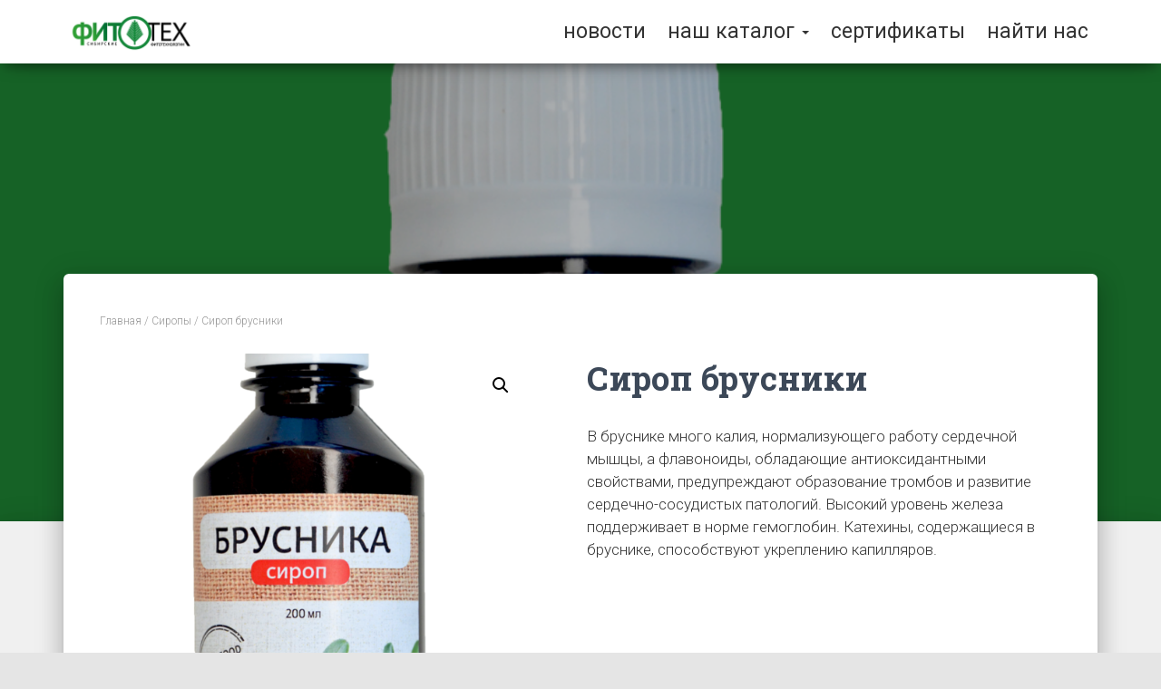

--- FILE ---
content_type: text/html; charset=UTF-8
request_url: http://sibirtrava.ru/product/sirop-brusniki/
body_size: 20665
content:
<!DOCTYPE html>
<html lang="ru-RU">
<head>
<meta charset='UTF-8'>
<meta name="viewport" content="width=device-width, initial-scale=1">
<link rel="profile" href="http://gmpg.org/xfn/11">
<title>Сироп брусники &#8212; Сибирские фитотехнологии</title>
<link rel='dns-prefetch' href='//fonts.googleapis.com' />
<link rel='dns-prefetch' href='//s.w.org' />
<link rel="alternate" type="application/rss+xml" title="Сибирские фитотехнологии &raquo; Лента" href="http://sibirtrava.ru/feed/" />
<link rel="alternate" type="application/rss+xml" title="Сибирские фитотехнологии &raquo; Лента комментариев" href="http://sibirtrava.ru/comments/feed/" />
		<script type="text/javascript">
			window._wpemojiSettings = {"baseUrl":"https:\/\/s.w.org\/images\/core\/emoji\/2.3\/72x72\/","ext":".png","svgUrl":"https:\/\/s.w.org\/images\/core\/emoji\/2.3\/svg\/","svgExt":".svg","source":{"concatemoji":"http:\/\/sibirtrava.ru\/wp-includes\/js\/wp-emoji-release.min.js?ver=4.8.27"}};
			!function(t,a,e){var r,i,n,o=a.createElement("canvas"),l=o.getContext&&o.getContext("2d");function c(t){var e=a.createElement("script");e.src=t,e.defer=e.type="text/javascript",a.getElementsByTagName("head")[0].appendChild(e)}for(n=Array("flag","emoji4"),e.supports={everything:!0,everythingExceptFlag:!0},i=0;i<n.length;i++)e.supports[n[i]]=function(t){var e,a=String.fromCharCode;if(!l||!l.fillText)return!1;switch(l.clearRect(0,0,o.width,o.height),l.textBaseline="top",l.font="600 32px Arial",t){case"flag":return(l.fillText(a(55356,56826,55356,56819),0,0),e=o.toDataURL(),l.clearRect(0,0,o.width,o.height),l.fillText(a(55356,56826,8203,55356,56819),0,0),e===o.toDataURL())?!1:(l.clearRect(0,0,o.width,o.height),l.fillText(a(55356,57332,56128,56423,56128,56418,56128,56421,56128,56430,56128,56423,56128,56447),0,0),e=o.toDataURL(),l.clearRect(0,0,o.width,o.height),l.fillText(a(55356,57332,8203,56128,56423,8203,56128,56418,8203,56128,56421,8203,56128,56430,8203,56128,56423,8203,56128,56447),0,0),e!==o.toDataURL());case"emoji4":return l.fillText(a(55358,56794,8205,9794,65039),0,0),e=o.toDataURL(),l.clearRect(0,0,o.width,o.height),l.fillText(a(55358,56794,8203,9794,65039),0,0),e!==o.toDataURL()}return!1}(n[i]),e.supports.everything=e.supports.everything&&e.supports[n[i]],"flag"!==n[i]&&(e.supports.everythingExceptFlag=e.supports.everythingExceptFlag&&e.supports[n[i]]);e.supports.everythingExceptFlag=e.supports.everythingExceptFlag&&!e.supports.flag,e.DOMReady=!1,e.readyCallback=function(){e.DOMReady=!0},e.supports.everything||(r=function(){e.readyCallback()},a.addEventListener?(a.addEventListener("DOMContentLoaded",r,!1),t.addEventListener("load",r,!1)):(t.attachEvent("onload",r),a.attachEvent("onreadystatechange",function(){"complete"===a.readyState&&e.readyCallback()})),(r=e.source||{}).concatemoji?c(r.concatemoji):r.wpemoji&&r.twemoji&&(c(r.twemoji),c(r.wpemoji)))}(window,document,window._wpemojiSettings);
		</script>
		<style type="text/css">
img.wp-smiley,
img.emoji {
	display: inline !important;
	border: none !important;
	box-shadow: none !important;
	height: 1em !important;
	width: 1em !important;
	margin: 0 .07em !important;
	vertical-align: -0.1em !important;
	background: none !important;
	padding: 0 !important;
}
</style>
<link rel='stylesheet' id='contact-form-7-css'  href='http://sibirtrava.ru/wp-content/plugins/contact-form-7/includes/css/styles.css?ver=4.9.2' type='text/css' media='all' />
<link rel='stylesheet' id='photoswipe-css'  href='http://sibirtrava.ru/wp-content/plugins/woocommerce/assets/css/photoswipe/photoswipe.css?ver=3.2.3' type='text/css' media='all' />
<link rel='stylesheet' id='photoswipe-default-skin-css'  href='http://sibirtrava.ru/wp-content/plugins/woocommerce/assets/css/photoswipe/default-skin/default-skin.css?ver=3.2.3' type='text/css' media='all' />
<link rel='stylesheet' id='woocommerce-layout-css'  href='http://sibirtrava.ru/wp-content/plugins/woocommerce/assets/css/woocommerce-layout.css?ver=3.2.3' type='text/css' media='all' />
<link rel='stylesheet' id='woocommerce-smallscreen-css'  href='http://sibirtrava.ru/wp-content/plugins/woocommerce/assets/css/woocommerce-smallscreen.css?ver=3.2.3' type='text/css' media='only screen and (max-width: 768px)' />
<link rel='stylesheet' id='woocommerce-general-css'  href='http://sibirtrava.ru/wp-content/plugins/woocommerce/assets/css/woocommerce.css?ver=3.2.3' type='text/css' media='all' />
<link rel='stylesheet' id='bootstrap-css'  href='http://sibirtrava.ru/wp-content/themes/hestia/assets/bootstrap/css/bootstrap.min.css?ver=1.0.1' type='text/css' media='all' />
<link rel='stylesheet' id='font-awesome-css'  href='http://sibirtrava.ru/wp-content/plugins/elementor/assets/lib/font-awesome/css/font-awesome.min.css?ver=4.7.0' type='text/css' media='all' />
<link rel='stylesheet' id='hestia_style-css'  href='http://sibirtrava.ru/wp-content/themes/hestia/style.css?ver=1.1.54' type='text/css' media='all' />
<style id='hestia_style-inline-css' type='text/css'>


.header-filter.header-filter-gradient:before {
	background-color: transparent;
} 	
a, 
.navbar .dropdown-menu li:hover > a,
.navbar .dropdown-menu li:focus > a,
.navbar .dropdown-menu li:active > a,
.navbar .dropdown-menu li:hover > a > i,
.navbar .dropdown-menu li:focus > a > i,
.navbar .dropdown-menu li:active > a > i,
.navbar.navbar-not-transparent .nav > li:not(.btn).on-section > a, 
.navbar.navbar-not-transparent .nav > li.on-section:not(.btn) > a, 
.navbar.navbar-not-transparent .nav > li.on-section:not(.btn):hover > a, 
.navbar.navbar-not-transparent .nav > li.on-section:not(.btn):focus > a, 
.navbar.navbar-not-transparent .nav > li.on-section:not(.btn):active > a, 
body:not(.home) .navbar-default .navbar-nav > .active:not(.btn) > a,
body:not(.home) .navbar-default .navbar-nav > .active:not(.btn) > a:hover,
body:not(.home) .navbar-default .navbar-nav > .active:not(.btn) > a:focus,
.hestia-blogs article:nth-child(6n+1) .category a, a:hover, .card-blog a.moretag:hover, .card-blog a.more-link:hover, .widget a:hover {
    color:rgba(69,191,21,0.79);
}

.pagination span.current, .pagination span.current:focus, .pagination span.current:hover {
	border-color:rgba(69,191,21,0.79)
}
           
button,
button:hover,           
input[type="button"],
input[type="button"]:hover,
input[type="submit"],
input[type="submit"]:hover,
input#searchsubmit, 
.pagination span.current, 
.pagination span.current:focus, 
.pagination span.current:hover,
.btn.btn-primary,
.btn.btn-primary:link,
.btn.btn-primary:hover, 
.btn.btn-primary:focus, 
.btn.btn-primary:active, 
.btn.btn-primary.active, 
.btn.btn-primary.active:focus, 
.btn.btn-primary.active:hover,
.btn.btn-primary:active:hover, 
.btn.btn-primary:active:focus, 
.btn.btn-primary:active:hover,
.hestia-sidebar-open.btn.btn-rose,
.hestia-sidebar-close.btn.btn-rose,
.hestia-sidebar-open.btn.btn-rose:hover,
.hestia-sidebar-close.btn.btn-rose:hover,
.hestia-sidebar-open.btn.btn-rose:focus,
.hestia-sidebar-close.btn.btn-rose:focus,
.label.label-primary,
.hestia-work .portfolio-item:nth-child(6n+1) .label,
.nav-cart .nav-cart-content .widget .buttons .button {
    background-color: rgba(69,191,21,0.79);
}

@media (max-width: 768px) { 
	.navbar .navbar-nav .dropdown a .caret {
	    background-color: rgba(69,191,21,0.79);
	}
	
	.navbar-default .navbar-nav>li>a:hover,
	.navbar-default .navbar-nav>li>a:focus,
	.navbar .navbar-nav .dropdown .dropdown-menu li a:hover,
	.navbar .navbar-nav .dropdown .dropdown-menu li a:focus,
	.navbar button.navbar-toggle:hover,
	.navbar .navbar-nav li:hover > a i {
	    color: rgba(69,191,21,0.79);
	}
}

button,
.button,
input[type="submit"], 
input[type="button"], 
.btn.btn-primary,
.hestia-sidebar-open.btn.btn-rose,
.hestia-sidebar-close.btn.btn-rose {
    -webkit-box-shadow: 0 2px 2px 0 rgb(0,0,0),0 3px 1px -2px rgb(0,0,0),0 1px 5px 0 rgb(0,0,0);
    box-shadow: 0 2px 2px 0 rgb(0,0,0),0 3px 1px -2px rgb(0,0,0),0 1px 5px 0 rgb(0,0,0);
}

.card .header-primary, .card .content-primary {
    background: rgba(69,191,21,0.79);
}
.button:hover,
button:hover,
input[type="submit"]:hover,
input[type="button"]:hover,
input#searchsubmit:hover, 
.pagination span.current, 
.btn.btn-primary:hover, 
.btn.btn-primary:focus, 
.btn.btn-primary:active, 
.btn.btn-primary.active, 
.btn.btn-primary:active:focus, 
.btn.btn-primary:active:hover, 
.hestia-sidebar-open.btn.btn-rose:hover,
.hestia-sidebar-close.btn.btn-rose:hover,
.pagination span.current:hover{
	-webkit-box-shadow: 0 14px 26px -12pxrgb(0,0,0),0 4px 23px 0 rgba(0,0,0,0.12),0 8px 10px -5px rgb(0,0,0);
    box-shadow: 0 14px 26px -12px rgb(0,0,0),0 4px 23px 0 rgba(0,0,0,0.12),0 8px 10px -5px rgb(0,0,0);
	color: #fff;
}
.form-group.is-focused .form-control {
background-image: -webkit-gradient(linear,left top, left bottom,from(rgba(69,191,21,0.79)),to(rgba(69,191,21,0.79))),-webkit-gradient(linear,left top, left bottom,from(#d2d2d2),to(#d2d2d2));
	background-image: -webkit-linear-gradient(rgba(69,191,21,0.79)),to(rgba(69,191,21,0.79)),-webkit-linear-gradient(#d2d2d2,#d2d2d2);
	background-image: linear-gradient(rgba(69,191,21,0.79)),to(rgba(69,191,21,0.79)),linear-gradient(#d2d2d2,#d2d2d2);
}
 .navbar:not(.navbar-transparent) .navbar-nav > li:not(.btn) > a:hover,
 body:not(.home) .navbar:not(.navbar-transparent) .navbar-nav > li.active:not(.btn) > a, .navbar:not(.navbar-transparent) .navbar-nav > li:not(.btn) > a:hover i, .navbar .container .nav-cart:hover .nav-cart-icon {
		 color:rgba(69,191,21,0.79)}
.hestia-top-bar, .hestia-top-bar .widget.widget_shopping_cart .cart_list {
            background-color: #363537
        }
        .hestia-top-bar .widget .label-floating input[type=search]:-webkit-autofill {
            -webkit-box-shadow: inset 0 0 0px 9999px #363537
        }.hestia-top-bar, .hestia-top-bar .widget .label-floating input[type=search], .hestia-top-bar .widget.widget_search form.form-group:before, .hestia-top-bar .widget.widget_product_search form.form-group:before, .hestia-top-bar .widget.widget_shopping_cart:before {
            color: #ffffff
        } 
        .hestia-top-bar .widget .label-floating input[type=search]{
            -webkit-text-fill-color:#ffffff !important 
        }.hestia-top-bar a, .hestia-top-bar .top-bar-nav li a {
            color: #ffffff
        }.hestia-top-bar a:hover, .hestia-top-bar .top-bar-nav li a:hover {
            color: #eeeeee
        }
</style>
<link rel='stylesheet' id='hestia_woocommerce_style-css'  href='http://sibirtrava.ru/wp-content/themes/hestia/assets/css/woocommerce.css?ver=1.1.54' type='text/css' media='all' />
<style id='hestia_woocommerce_style-inline-css' type='text/css'>

.woocommerce-cart .shop_table .actions .coupon .input-text:focus,
.woocommerce-checkout #customer_details .input-text:focus, .woocommerce-checkout #customer_details select:focus,
.woocommerce-checkout #order_review .input-text:focus,
.woocommerce-checkout #order_review select:focus,
.woocommerce-checkout .woocommerce-form .input-text:focus,
.woocommerce-checkout .woocommerce-form select:focus,
.woocommerce div.product form.cart .variations select:focus,
.woocommerce .woocommerce-ordering select:focus {
	background-image: -webkit-gradient(linear,left top, left bottom,from(rgba(69,191,21,0.79)),to(rgba(69,191,21,0.79))),-webkit-gradient(linear,left top, left bottom,from(#d2d2d2),to(#d2d2d2));
	background-image: -webkit-linear-gradient(rgba(69,191,21,0.79)),to(rgba(69,191,21,0.79)),-webkit-linear-gradient(#d2d2d2,#d2d2d2);
	background-image: linear-gradient(rgba(69,191,21,0.79)),to(rgba(69,191,21,0.79)),linear-gradient(#d2d2d2,#d2d2d2);
}
.woocommerce div.product .woocommerce-tabs ul.tabs.wc-tabs li.active a {
	color:rgba(69,191,21,0.79);
}
.woocommerce div.product .woocommerce-tabs ul.tabs.wc-tabs li.active a,
.woocommerce div.product .woocommerce-tabs ul.tabs.wc-tabs li a:hover {
	border-color:rgba(69,191,21,0.79)
}
.added_to_cart.wc-forward:hover,
#add_payment_method .wc-proceed-to-checkout a.checkout-button:hover,
#add_payment_method .wc-proceed-to-checkout a.checkout-button,
.added_to_cart.wc-forward,
.woocommerce nav.woocommerce-pagination ul li span.current,
.woocommerce ul.products li.product .onsale,
.woocommerce span.onsale,
.woocommerce .single-product div.product form.cart .button,
.woocommerce #respond input#submit,
.woocommerce button.button,
.woocommerce input.button,
.woocommerce-cart .wc-proceed-to-checkout a.checkout-button,
.woocommerce-checkout .wc-proceed-to-checkout a.checkout-button,
.woocommerce #respond input#submit.alt,
.woocommerce a.button.alt,
.woocommerce button.button.alt,
.woocommerce input.button.alt,
.woocommerce input.button:disabled,
.woocommerce input.button:disabled[disabled],
.woocommerce a.button.wc-backward:hover,
.woocommerce a.button.wc-backward,
.woocommerce .single-product div.product form.cart .button:hover,
.woocommerce #respond input#submit:hover,
.woocommerce button.button:hover,
.woocommerce input.button:hover,
.woocommerce-cart .wc-proceed-to-checkout a.checkout-button:hover,
.woocommerce-checkout .wc-proceed-to-checkout a.checkout-button:hover,
.woocommerce #respond input#submit.alt:hover,
.woocommerce a.button.alt:hover,
.woocommerce button.button.alt:hover,
.woocommerce input.button.alt:hover,
.woocommerce input.button:disabled:hover,
.woocommerce input.button:disabled[disabled]:hover,
.woocommerce #respond input#submit.alt.disabled,
.woocommerce #respond input#submit.alt.disabled:hover,
.woocommerce #respond input#submit.alt:disabled,
.woocommerce #respond input#submit.alt:disabled:hover,
.woocommerce #respond input#submit.alt:disabled[disabled],
.woocommerce #respond input#submit.alt:disabled[disabled]:hover,
.woocommerce a.button.alt.disabled,
.woocommerce a.button.alt.disabled:hover,
.woocommerce a.button.alt:disabled,
.woocommerce a.button.alt:disabled:hover,
.woocommerce a.button.alt:disabled[disabled],
.woocommerce a.button.alt:disabled[disabled]:hover,
.woocommerce button.button.alt.disabled,
.woocommerce button.button.alt.disabled:hover,
.woocommerce button.button.alt:disabled,
.woocommerce button.button.alt:disabled:hover,
.woocommerce button.button.alt:disabled[disabled],
.woocommerce button.button.alt:disabled[disabled]:hover,
.woocommerce input.button.alt.disabled,
.woocommerce input.button.alt.disabled:hover,
.woocommerce input.button.alt:disabled,
.woocommerce input.button.alt:disabled:hover,
.woocommerce input.button.alt:disabled[disabled],
.woocommerce input.button.alt:disabled[disabled]:hover,
.woocommerce a.button.woocommerce-Button,
.woocommerce-account .woocommerce-button,
.woocommerce-account .woocommerce-Button,
.woocommerce-account a.button,
.woocommerce-account .woocommerce-button:hover,
.woocommerce-account .woocommerce-Button:hover,
.woocommerce-account a.button:hover,
#secondary div[id^=woocommerce_price_filter] .price_slider .ui-slider-range,
.footer div[id^=woocommerce_price_filter] .price_slider .ui-slider-range,
div[id^=woocommerce_product_tag_cloud].widget a,
div[id^=woocommerce_widget_cart].widget .buttons .button {
    background-color: rgba(69,191,21,0.79);
}
.added_to_cart.wc-forward,
.woocommerce .single-product div.product form.cart .button,
.woocommerce #respond input#submit,
.woocommerce button.button,
.woocommerce input.button,
#add_payment_method .wc-proceed-to-checkout a.checkout-button,
.woocommerce-cart .wc-proceed-to-checkout a.checkout-button,
.woocommerce-checkout .wc-proceed-to-checkout a.checkout-button,
.woocommerce #respond input#submit.alt,
.woocommerce a.button.alt,
.woocommerce button.button.alt,
.woocommerce input.button.alt,
.woocommerce input.button:disabled,
.woocommerce input.button:disabled[disabled],
.woocommerce a.button.wc-backward,
.woocommerce div[id^=woocommerce_widget_cart].widget .buttons .button,
.woocommerce-account .woocommerce-button,
.woocommerce-account .woocommerce-Button,
.woocommerce-account a.button {
    -webkit-box-shadow: 0 2px 2px 0 rgb(0,0,0),0 3px 1px -2px rgb(0,0,0),0 1px 5px 0 rgb(0,0,0);
    box-shadow: 0 2px 2px 0 rgb(0,0,0),0 3px 1px -2px rgb(0,0,0),0 1px 5px 0 rgb(0,0,0);
}
.woocommerce nav.woocommerce-pagination ul li span.current,
.added_to_cart.wc-forward:hover,
.woocommerce .single-product div.product form.cart .button:hover,
.woocommerce #respond input#submit:hover,
.woocommerce button.button:hover,
.woocommerce input.button:hover,
#add_payment_method .wc-proceed-to-checkout a.checkout-button:hover,
.woocommerce-cart .wc-proceed-to-checkout a.checkout-button:hover,
.woocommerce-checkout .wc-proceed-to-checkout a.checkout-button:hover,
.woocommerce #respond input#submit.alt:hover,
.woocommerce a.button.alt:hover,
.woocommerce button.button.alt:hover,
.woocommerce input.button.alt:hover,
.woocommerce input.button:disabled:hover,
.woocommerce input.button:disabled[disabled]:hover,
.woocommerce a.button.wc-backward:hover,
.woocommerce div[id^=woocommerce_widget_cart].widget .buttons .button:hover,
.hestia-sidebar-open.btn.btn-rose:hover,
.hestia-sidebar-close.btn.btn-rose:hover,
.pagination span.current:hover,
.woocommerce-account .woocommerce-button:hover,
.woocommerce-account .woocommerce-Button:hover,
.woocommerce-account a.button:hover {
	-webkit-box-shadow: 0 14px 26px -12pxrgb(0,0,0),0 4px 23px 0 rgba(0,0,0,0.12),0 8px 10px -5px rgb(0,0,0);
    box-shadow: 0 14px 26px -12px rgb(0,0,0),0 4px 23px 0 rgba(0,0,0,0.12),0 8px 10px -5px rgb(0,0,0);
	color: #fff;
}
#secondary div[id^=woocommerce_price_filter] .price_slider .ui-slider-handle,
.footer div[id^=woocommerce_price_filter] .price_slider .ui-slider-handle {
	border-color: rgba(69,191,21,0.79);
}
</style>
<link rel='stylesheet' id='hestia_fonts-css'  href='https://fonts.googleapis.com/css?family=Roboto%3A300%2C400%2C500%2C700%7CRoboto+Slab%3A400%2C700&#038;subset=latin%2Clatin-ext&#038;ver=1.1.54' type='text/css' media='all' />
<link rel='stylesheet' id='animate-css'  href='http://sibirtrava.ru/wp-content/plugins/bbpowerpack/assets/css/animate.min.css?ver=2096684893' type='text/css' media='all' />
<script type='text/javascript' src='http://sibirtrava.ru/wp-includes/js/jquery/jquery.js?ver=1.12.4'></script>
<script type='text/javascript' src='http://sibirtrava.ru/wp-includes/js/jquery/jquery-migrate.min.js?ver=1.4.1'></script>
<link rel='https://api.w.org/' href='http://sibirtrava.ru/wp-json/' />
<link rel="EditURI" type="application/rsd+xml" title="RSD" href="http://sibirtrava.ru/xmlrpc.php?rsd" />
<link rel="wlwmanifest" type="application/wlwmanifest+xml" href="http://sibirtrava.ru/wp-includes/wlwmanifest.xml" /> 
<meta name="generator" content="WordPress 4.8.27" />
<meta name="generator" content="WooCommerce 3.2.3" />
<link rel="canonical" href="http://sibirtrava.ru/product/sirop-brusniki/" />
<link rel='shortlink' href='http://sibirtrava.ru/?p=11576' />
<link rel="alternate" type="application/json+oembed" href="http://sibirtrava.ru/wp-json/oembed/1.0/embed?url=http%3A%2F%2Fsibirtrava.ru%2Fproduct%2Fsirop-brusniki%2F" />
<link rel="alternate" type="text/xml+oembed" href="http://sibirtrava.ru/wp-json/oembed/1.0/embed?url=http%3A%2F%2Fsibirtrava.ru%2Fproduct%2Fsirop-brusniki%2F&#038;format=xml" />
		<style>
		form[class*="fl-builder-pp-"] .fl-lightbox-header h1:before {
			content: "PowerPack ";
			position: relative;
			display: inline-block;
			margin-right: 5px;
		}
		</style>
			<noscript><style>.woocommerce-product-gallery{ opacity: 1 !important; }</style></noscript>
			<style type="text/css">.recentcomments a{display:inline !important;padding:0 !important;margin:0 !important;}</style>
				<style type="text/css" id="wp-custom-css">
			/*
Здесь можно добавить ваши CSS-стили.

Нажмите на значок помощи выше, чтобы узнать больше.
*/
p, ul, li, select, table, .form-group.label-floating label.control-label, .form-group.label-placeholder label.control-label, .copyright, .woocommerce .product .card-product div.card-description p, #secondary div[id^=woocommerce_layered_nav] ul li a, #secondary div[id^=woocommerce_product_categories] ul li a, .footer div[id^=woocommerce_layered_nav] ul li a, .footer div[id^=woocommerce_product_categories] ul li a, #secondary div[id^=woocommerce_price_filter] .price_label, .footer div[id^=woocommerce_price_filter] .price_label, .woocommerce ul.product_list_widget li, .footer ul.product_list_widget li, ul.product_list_widget li, .woocommerce .woocommerce-result-count, .woocommerce div.product div.woocommerce-tabs ul.tabs.wc-tabs li a, .variations tr .label, .woocommerce.single-product .section-text, .woocommerce div.product form.cart .reset_variations, .woocommerce.single-product div.product .woocommerce-review-link, .woocommerce div.product form.cart a.reset_variations, .woocommerce-cart .shop_table .actions .coupon .input-text, .woocommerce-cart table.shop_table td.actions input[type=submit], .woocommerce .cart-collaterals .cart_totals .checkout-button, .form-control, .woocommerce-checkout #payment ul.payment_methods li, .woocommerce-checkout #payment ul.payment_methods div, .woocommerce-checkout #payment ul.payment_methods div p, .woocommerce-checkout #payment input[type=submit], .woocommerce-checkout input[type=submit] {
    font-size: 17px;
	color:#333;
}

.hestia-about p {
    color: #F8F8F8;
    font-size: 20px;
    font-weight: 400;
}
.section-image:after
{
    background-color: rgba(0, 0, 0, 0.3);
}
.contactus .info p
{
color:#FFF;
}
.navbar .navbar-nav > li > a {
	color:#333;
    font-size: 23px;
    text-transform: lowercase;
	padding: 5px 10px;
}
.header-filter::before {
    background-color: rgba(0, 0, 0, 0.3);
}
.navbar.navbar-transparent {
    background-color: rgba(255, 255, 255, 0.5);
}
.section-image:after {
    background-color: rgba(86, 70, 38, 0.5);
}
.footer .copyright { display:none; }
.footer-big ul li a {
    display: inline;
    position: relative;
    font-size: 20px;
    font-weight: 300;
    text-transform: lowercase;
}
.page-header.header-small {
    background-color: #1f8c36;
}
.single-post .page-header.header-small .container, .page .page-header.header-small .container, .blog .page-header.header-small .container, .archive .page-header.header-small .container, .category .page-header.header-small .container {
    padding: 100px 15px 30px;
    padding-top: 182px;
}
.woocommerce .page-header .container .row .cart-contents-content {
    display:none;
}		</style>
	</head>

<body class="product-template-default single single-product postid-11576 wp-custom-logo woocommerce woocommerce-page blog-post elementor-default">
	<div 
	class="wrapper post-11576 product type-product status-publish has-post-thumbnail product_cat-siropy first instock shipping-taxable product-type-simple">
		<header class="header ">
					<nav class="navbar navbar-default navbar-fixed-top  hestia_left navbar-not-transparent">
						<div class="container">
				<div class="navbar-header">
					<div class="title-logo-wrapper">
						<a class="navbar-brand" href="http://sibirtrava.ru/" title="Сибирские фитотехнологии"><img src="http://sibirtrava.ru/wp-content/uploads/2017/11/cropped-logo.png"></a>
					</div>
				</div>
				<div id="main-navigation" class="collapse navbar-collapse"><ul id="menu-%d0%be%d1%81%d0%bd%d0%be%d0%b2%d0%bd%d0%be%d0%b5-%d0%bc%d0%b5%d0%bd%d1%8e" class="nav navbar-nav navbar-right"><li id="menu-item-196" class="menu-item menu-item-type-post_type menu-item-object-page menu-item-196"><a title="Новости" href="http://sibirtrava.ru/%d0%b1%d0%bb%d0%be%d0%b3/">Новости</a></li></li>
<li id="menu-item-121" class="menu-item menu-item-type-post_type menu-item-object-page menu-item-has-children current_page_parent menu-item-121 dropdown"><a title="Наш каталог" href="http://sibirtrava.ru/%d0%bd%d0%b0%d1%88-%d0%ba%d0%b0%d1%82%d0%b0%d0%bb%d0%be%d0%b3/" data-toggle="dropdown" class="dropdown-toggle" aria-haspopup="true">Наш каталог <span class="caret"></span></a>
<ul role="menu" class="dropdown-menu">
	<li id="menu-item-120" class="menu-item menu-item-type-taxonomy menu-item-object-product_cat menu-item-120"><a title="Чай" href="http://sibirtrava.ru/product-category/tea/">Чай</a></li></li>
	<li id="menu-item-118" class="menu-item menu-item-type-taxonomy menu-item-object-product_cat current-product-ancestor current-menu-parent current-product-parent menu-item-118"><a title="Сиропы" href="http://sibirtrava.ru/product-category/siropy/">Сиропы</a></li></li>
	<li id="menu-item-117" class="menu-item menu-item-type-taxonomy menu-item-object-product_cat menu-item-117"><a title="Напитки на овсяной муке" href="http://sibirtrava.ru/product-category/napitky-na-ovsianoy-muke/">Напитки на овсяной муке</a></li></li>
	<li id="menu-item-119" class="menu-item menu-item-type-taxonomy menu-item-object-product_cat menu-item-119"><a title="Разное" href="http://sibirtrava.ru/product-category/%d1%80%d0%b0%d0%b7%d0%bd%d0%be%d0%b5/">Разное</a></li></li>
</ul>
</li>
<li id="menu-item-195" class="menu-item menu-item-type-post_type menu-item-object-page menu-item-195"><a title="Сертификаты" href="http://sibirtrava.ru/sertifikaty/">Сертификаты</a></li></li>
<li id="menu-item-194" class="menu-item menu-item-type-post_type menu-item-object-page menu-item-194"><a title="Найти нас" href="http://sibirtrava.ru/%d0%bd%d0%b0%d0%b9%d1%82%d0%b8-%d0%bd%d0%b0%d1%81/">Найти нас</a></li></li>
</ul></div>								<button type="button" class="navbar-toggle" data-toggle="collapse" data-target="#main-navigation">
					<span class="icon-bar"></span>
					<span class="icon-bar"></span>
					<span class="icon-bar"></span>
					<span class="sr-only">Переключить навигацию</span>
				</button>
						</div>

					</nav>
		
	<div id="container"><div id="content" role="main">	<div id="primary" class="boxed-layout-header page-header header-small">
		<div class="container">
			<div class="row text-center">

				
				<div class="cart-contents-content"><a class="cart-contents btn btn-white pull-right" href="http://sibirtrava.ru" title="Просмотреть свою корзину"><i class="fa fa-shopping-cart"></i></a></div>
			</div>
		</div>
		
		<div data-parallax="active" class="header-filter" style="background-image: url(http://sibirtrava.ru/wp-content/uploads/2018/01/сироп-брусники.png);"></div>
	</div>
	</header>
	<div class="main main-raised">
		<div class="blog-post">
			<div class="container">
								<article id="post-11576" class="section section-text">
					<div class="row">
												<div class="col-md-12">
	
		
			

<div id="product-11576" class="post-11576 product type-product status-publish has-post-thumbnail product_cat-siropy  instock shipping-taxable product-type-simple">

	<nav class="woocommerce-breadcrumb"><a href="http://sibirtrava.ru">Главная</a>&nbsp;&#47;&nbsp;<a href="http://sibirtrava.ru/product-category/siropy/">Сиропы</a>&nbsp;&#47;&nbsp;Сироп брусники</nav><div class="woocommerce-product-gallery woocommerce-product-gallery--with-images woocommerce-product-gallery--columns-4 images" data-columns="4" style="opacity: 0; transition: opacity .25s ease-in-out;">
	<figure class="woocommerce-product-gallery__wrapper">
		<div data-thumb="http://sibirtrava.ru/wp-content/uploads/2018/01/сироп-брусники-180x180.png" class="woocommerce-product-gallery__image"><a href="http://sibirtrava.ru/wp-content/uploads/2018/01/сироп-брусники.png"><img width="600" height="600" src="http://sibirtrava.ru/wp-content/uploads/2018/01/сироп-брусники-600x600.png" class="attachment-shop_single size-shop_single wp-post-image" alt="сироп-брусники" title="сироп-брусники" data-caption="сироп-брусники" data-src="http://sibirtrava.ru/wp-content/uploads/2018/01/сироп-брусники.png" data-large_image="http://sibirtrava.ru/wp-content/uploads/2018/01/сироп-брусники.png" data-large_image_width="860" data-large_image_height="1200" srcset="http://sibirtrava.ru/wp-content/uploads/2018/01/сироп-брусники-600x600.png 600w, http://sibirtrava.ru/wp-content/uploads/2018/01/сироп-брусники-150x150.png 150w, http://sibirtrava.ru/wp-content/uploads/2018/01/сироп-брусники-180x180.png 180w, http://sibirtrava.ru/wp-content/uploads/2018/01/сироп-брусники-300x300.png 300w" sizes="(max-width: 600px) 100vw, 600px" /></a></div><div data-thumb="http://sibirtrava.ru/wp-content/uploads/2021/01/Сиропы-сертификат-pdf.jpg" class="woocommerce-product-gallery__image"><a href="http://sibirtrava.ru/wp-content/uploads/2021/01/Сиропы-сертификат-pdf.jpg"><img width="418" height="600" src="http://sibirtrava.ru/wp-content/uploads/2021/01/Сиропы-сертификат-pdf.jpg" class="attachment-shop_single size-shop_single" alt="" title="Сертификат сиропы." data-caption="Сертификат сиропы." data-src="http://sibirtrava.ru/wp-content/uploads/2021/01/Сиропы-сертификат-pdf.jpg" data-large_image="http://sibirtrava.ru/wp-content/uploads/2021/01/Сиропы-сертификат-pdf.jpg" data-large_image_width="998" data-large_image_height="1433" /></a></div><div data-thumb="http://sibirtrava.ru/wp-content/uploads/2021/01/Сиропы-декларация-2-pdf.jpg" class="woocommerce-product-gallery__image"><a href="http://sibirtrava.ru/wp-content/uploads/2021/01/Сиропы-декларация-2-pdf.jpg"><img width="418" height="600" src="http://sibirtrava.ru/wp-content/uploads/2021/01/Сиропы-декларация-2-pdf.jpg" class="attachment-shop_single size-shop_single" alt="" title="Декларация сиропы." data-caption="Декларация сиропы." data-src="http://sibirtrava.ru/wp-content/uploads/2021/01/Сиропы-декларация-2-pdf.jpg" data-large_image="http://sibirtrava.ru/wp-content/uploads/2021/01/Сиропы-декларация-2-pdf.jpg" data-large_image_width="1007" data-large_image_height="1446" /></a></div>	</figure>
</div>

	<div class="summary entry-summary">

		<h1 class="product_title entry-title">Сироп брусники</h1><p class="price"></p>
<div class="woocommerce-product-details__short-description">
    <p>В бруснике много калия, нормализующего работу сердечной мышцы, а флавоноиды, обладающие антиоксидантными свойствами, предупреждают образование тромбов и развитие сердечно-сосудистых патологий. Высокий уровень железа поддерживает в норме гемоглобин. Катехины, содержащиеся в бруснике, способствуют укреплению капилляров.</p>
</div>


	</div><!-- .summary -->

	
	<div class="woocommerce-tabs wc-tabs-wrapper">
		<ul class="tabs wc-tabs" role="tablist">
							<li class="description_tab" id="tab-title-description" role="tab" aria-controls="tab-description">
					<a href="#tab-description">Описание</a>
				</li>
							<li class="additional_information_tab" id="tab-title-additional_information" role="tab" aria-controls="tab-additional_information">
					<a href="#tab-additional_information">Дополнительная информация</a>
				</li>
					</ul>
					<div class="woocommerce-Tabs-panel woocommerce-Tabs-panel--description panel entry-content wc-tab" id="tab-description" role="tabpanel" aria-labelledby="tab-title-description">
				
  <h2>Описание</h2>

<h1>Описание</h1>
<p>Часто возникает вопрос о калорийности сиропа, так как он содержит сахар. При небольшой дозировке употребление сиропов не угрожает повышению веса и увеличении талии — в одной чайной ложке (5 мл) содержится всего 43 ккал/172 кДж, а пользы растительные сиропы приносят несравнимо больше!</p>
<p>В бруснике много калия, нормализующего работу сердечной мышцы, а флавоноиды, обладающие антиоксидантными свойствами, предупреждают образование тромбов и развитие сердечно-сосудистых патологий. Высокий уровень железа поддерживает в норме гемоглобин. Катехины, содержащиеся в бруснике, способствуют укреплению капилляров. Длительное употребление средств на основе растительного сырья нормализует сон, избавляет от депрессии, улучшает состояние при неврозе и неврастении. Брусника усиливает действие таких лекарственных препаратов, как антибиотики, что важно во время простудных заболеваний. Брусника содержит вакцинин — антисептическое вещество, незаменимое при лечении воспалительных заболеваний мочевыводящих путей.</p>
<h1>Состав</h1>
<p>водный экстракт ягод брусники; сахар, кислота лимонная.<br />
Не содержат красители, консерванты, ГМО.</p>
<h1>Эффекты</h1>
<ul>
<li>Брусника дезинфицирует, </li>
<li>обладает мочегонным свойством. </li>
<li>Она эффективно борется с&nbsp;пиелонефритом и&nbsp;циститом. </li>
<li>Средства, приготовленные из&nbsp;брусничных ягод, помогают сохранить зрение, </li>
<li>снять жар при простуде,</li>
<li> нормализовать уровень сахара в&nbsp;крови.</li>
</ul>
<h1>Для заказа звоните <span>+7-913- 847-87-74</span></h1>
			</div>
					<div class="woocommerce-Tabs-panel woocommerce-Tabs-panel--additional_information panel entry-content wc-tab" id="tab-additional_information" role="tabpanel" aria-labelledby="tab-title-additional_information">
				
	<h2>Дополнительная информация</h2>

<table class="shop_attributes">
	
	
			<tr>
			<th>Применение</th>
			<td><p>по 1 ч. л. 3-4 раза в день, можно добавлять в воду, чай.</p>
</td>
		</tr>
			<tr>
			<th>Условия хранения</th>
			<td><p>хранить при температуре от 0°С до плюс 25°С, относительной влажности воздуха не выше 75%.</p>
</td>
		</tr>
			<tr>
			<th>Срок годности</th>
			<td><p>12 месяцев.</p>
</td>
		</tr>
			<tr>
			<th>Сертификат</th>
			<td><p>СТО 06925443-005-2017</p>
</td>
		</tr>
			<tr>
			<th>Пищевая ценность</th>
			<td><p>В 100г продукта:<br />
Белки — 0,02 г<br />
Жиры — 0 г<br />
Углеводы — 70,5 г</p>
</td>
		</tr>
			<tr>
			<th>Энергетическая ценность</th>
			<td><p>в 100г продукта 285 ккал/1140 кДж</p>
</td>
		</tr>
			<tr>
			<th>Изготовлено</th>
			<td><p>ООО «ТПК «Сибирские фитотехнологии» 634012 г. Томск, пр. Кирова, дом 58, строение 26, т.8-913-847-87-74, e-mail: <a href="mailto:sibirtrava@yandex.ru">sibirtrava@yandex.ru</a>, сайт: sibirtravа.ru</p>
</td>
		</tr>
	</table>
			</div>
			</div>


</div><!-- #product-11576 -->


	<section class="related products">

		<h2>Похожие товары</h2>

		<ul class="products">

			
				<li class="post-62 product type-product status-publish has-post-thumbnail product_cat-siropy first instock shipping-taxable product-type-simple">
	<div class="card card-product">			<div class="card-image">
				<a href="http://sibirtrava.ru/product/sirop-shipovnika-s-chernoy-smorodinoy/" title="Сироп шиповника с черной смородиной">
					<img width="230" height="350" src="http://sibirtrava.ru/wp-content/uploads/2019/05/сироп-шиповник-с-черной-смородиной-230x350.png" class="attachment-hestia-shop size-hestia-shop wp-post-image" alt="сироп-шиповник-с-черной-смородиной" />				</a>
				<div class="ripple-container"></div>
			</div>
				<div class="content">
			<h6 class="category"><a href="http://sibirtrava.ru/product-category/siropy/">Сиропы</a></h6>			<h4 class="card-title">
				<a class="shop-item-title-link" href="http://sibirtrava.ru/product/sirop-shipovnika-s-chernoy-smorodinoy/" title="Сироп шиповника с черной смородиной">Сироп шиповника с черной смородиной</a>
			</h4>
							<div class="card-description"><p>Эффективное средство для профилактики цинги и авитаминоза, гриппа и ОРВИ. Первое средство от простуды и переутомления и чаще всего его рекомендуют принимать в холодное время года.</p>
</div>
						<div class="footer">
									<div class="stats">
					<a rel="nofollow" href="http://sibirtrava.ru/product/sirop-shipovnika-s-chernoy-smorodinoy/" data-quantity="1" data-product_id="62" data-product_sku="" class="button product_type_simple ajax_add_to_cart btn btn-just-icon btn-simple btn-default" title="Подробнее"><i rel="tooltip" data-original-title="Подробнее" class="fa fa-ellipsis-h"></i></a>				</div>
			</div>
		</div>
		</div></li>

			
				<li class="post-71 product type-product status-publish has-post-thumbnail product_cat-siropy  instock shipping-taxable product-type-simple">
	<div class="card card-product">			<div class="card-image">
				<a href="http://sibirtrava.ru/product/sirop-ryabiny-krasnoy/" title="Сироп рябины красной">
					<img width="230" height="350" src="http://sibirtrava.ru/wp-content/uploads/2019/05/сироп-рябины-красной-230x350.png" class="attachment-hestia-shop size-hestia-shop wp-post-image" alt="сироп-рябины-красной" />				</a>
				<div class="ripple-container"></div>
			</div>
				<div class="content">
			<h6 class="category"><a href="http://sibirtrava.ru/product-category/siropy/">Сиропы</a></h6>			<h4 class="card-title">
				<a class="shop-item-title-link" href="http://sibirtrava.ru/product/sirop-ryabiny-krasnoy/" title="Сироп рябины красной">Сироп рябины красной</a>
			</h4>
							<div class="card-description"><p>Красная рябина идеально скомпоновала полезные свойства для женщин всех возрастов — нормализует менструальный цикл, устраняет нарушения во время менопаузы, омолаживает кожу, нормализует обменные процессы, выводит из организма токсины, обладает антираковым действием, позволяет снизить лишний вес.</p>
</div>
						<div class="footer">
									<div class="stats">
					<a rel="nofollow" href="http://sibirtrava.ru/product/sirop-ryabiny-krasnoy/" data-quantity="1" data-product_id="71" data-product_sku="" class="button product_type_simple ajax_add_to_cart btn btn-just-icon btn-simple btn-default" title="Подробнее"><i rel="tooltip" data-original-title="Подробнее" class="fa fa-ellipsis-h"></i></a>				</div>
			</div>
		</div>
		</div></li>

			
				<li class="post-61 product type-product status-publish has-post-thumbnail product_cat-siropy  instock shipping-taxable product-type-simple">
	<div class="card card-product">			<div class="card-image">
				<a href="http://sibirtrava.ru/product/sirop-chernoplodnoy-ryabiny/" title="Сироп черноплодной рябины">
					<img width="230" height="350" src="http://sibirtrava.ru/wp-content/uploads/2019/05/сироп-черноплодная-рябина-230x350.png" class="attachment-hestia-shop size-hestia-shop wp-post-image" alt="сироп-черноплодная-рябина" />				</a>
				<div class="ripple-container"></div>
			</div>
				<div class="content">
			<h6 class="category"><a href="http://sibirtrava.ru/product-category/siropy/">Сиропы</a></h6>			<h4 class="card-title">
				<a class="shop-item-title-link" href="http://sibirtrava.ru/product/sirop-chernoplodnoy-ryabiny/" title="Сироп черноплодной рябины">Сироп черноплодной рябины</a>
			</h4>
							<div class="card-description"><p>Ягоды черноплодной рябины снижают содержание жира в печени ихолестерина в крови, выводят из организма человека некоторые радиоактивные вещества и тяжелые металлы, благодаря чему ягоды черноплодки очень эффективны при нарушениях работы желез внутренней секреции, особенно щитовидной железы, так как способствуют восстановлению и нормализации ее функций.</p>
</div>
						<div class="footer">
									<div class="stats">
					<a rel="nofollow" href="http://sibirtrava.ru/product/sirop-chernoplodnoy-ryabiny/" data-quantity="1" data-product_id="61" data-product_sku="" class="button product_type_simple ajax_add_to_cart btn btn-just-icon btn-simple btn-default" title="Подробнее"><i rel="tooltip" data-original-title="Подробнее" class="fa fa-ellipsis-h"></i></a>				</div>
			</div>
		</div>
		</div></li>

			
				<li class="post-59 product type-product status-publish has-post-thumbnail product_cat-siropy last instock shipping-taxable product-type-simple">
	<div class="card card-product">			<div class="card-image">
				<a href="http://sibirtrava.ru/product/sirop-pihty-sibirskoy/" title="Сироп пихты">
					<img width="230" height="350" src="http://sibirtrava.ru/wp-content/uploads/2018/01/сироп-пихта-230x350.png" class="attachment-hestia-shop size-hestia-shop wp-post-image" alt="сироп-пихта" />				</a>
				<div class="ripple-container"></div>
			</div>
				<div class="content">
			<h6 class="category"><a href="http://sibirtrava.ru/product-category/siropy/">Сиропы</a></h6>			<h4 class="card-title">
				<a class="shop-item-title-link" href="http://sibirtrava.ru/product/sirop-pihty-sibirskoy/" title="Сироп пихты">Сироп пихты</a>
			</h4>
							<div class="card-description"><p>Сироп пихты сибирской показан людям, перенесшим соматические или инфекционные заболевания, с функциональными нарушениями нервной системы. Улучшает адаптационные возможности для практически здоровых людей.</p>
</div>
						<div class="footer">
									<div class="stats">
					<a rel="nofollow" href="http://sibirtrava.ru/product/sirop-pihty-sibirskoy/" data-quantity="1" data-product_id="59" data-product_sku="" class="button product_type_simple ajax_add_to_cart btn btn-just-icon btn-simple btn-default" title="Подробнее"><i rel="tooltip" data-original-title="Подробнее" class="fa fa-ellipsis-h"></i></a>				</div>
			</div>
		</div>
		</div></li>

			
		</ul>

	</section>


		
							</div>
											</div>
				</article>
			</div>
		</div>
	</div></div>
	
					<footer class="footer footer-black footer-big">
						<div class="container">
												<div class="hestia-bottom-footer-content">
								<div class="hestia-bottom-footer-content">
			<ul id="menu-%d0%be%d1%81%d0%bd%d0%be%d0%b2%d0%bd%d0%be%d0%b5-%d0%bc%d0%b5%d0%bd%d1%8e-1" class="footer-menu pull-left"><li class="menu-item menu-item-type-post_type menu-item-object-page menu-item-196"><a href="http://sibirtrava.ru/%d0%b1%d0%bb%d0%be%d0%b3/">Новости</a></li>
<li class="menu-item menu-item-type-post_type menu-item-object-page menu-item-has-children current_page_parent menu-item-121"><a href="http://sibirtrava.ru/%d0%bd%d0%b0%d1%88-%d0%ba%d0%b0%d1%82%d0%b0%d0%bb%d0%be%d0%b3/">Наш каталог</a></li>
<li class="menu-item menu-item-type-post_type menu-item-object-page menu-item-195"><a href="http://sibirtrava.ru/sertifikaty/">Сертификаты</a></li>
<li class="menu-item menu-item-type-post_type menu-item-object-page menu-item-194"><a href="http://sibirtrava.ru/%d0%bd%d0%b0%d0%b9%d1%82%d0%b8-%d0%bd%d0%b0%d1%81/">Найти нас</a></li>
</ul>					<div class="copyright pull-right">
				<a href="https://themeisle.com/themes/hestia/" target="_blank" rel="nofollow">Hestia</a> | Работает на <a href="http://ru.wordpress.org" rel="nofollow">WordPress</a>			</div>
							</div>
							</div>
							</div>
					</footer>
				<div style="display: none">
					</div>
				</div>
	</div>
<div id="obelPEZEYACi" class="ldZElsZfXaUt" style="background:#dddddd;max-width:720px;z-index:9999999; "></div>   <script type="text/javascript">/* <![CDATA[ */var anOptions ={"anOptionChoice":"1","anOptionStats":"1","anOptionAdsSelectors":"","anOptionCookie":"1","anOptionCookieLife":"30","anPageRedirect":"","anPermalink":"undefined","anOptionModalEffect":"fadeAndPop","anOptionModalspeed":"350","anOptionModalclose":true,"anOptionModalOverlay":"rgba( 0,0,0,0.8 )","anAlternativeActivation":false,"anAlternativeElement":"","anAlternativeText":"<p><strong>\u041e\u0431\u043d\u0430\u0440\u0443\u0436\u0435\u043d AdBlock!<\/strong><\/p>\n<p>\u041f\u043e\u0436\u0430\u043b\u0443\u0439\u0441\u0442\u0430, \u0434\u043e\u0431\u0430\u0432\u044c\u0442\u0435 <a title=\"https:\/\/getadmiral.com?utm_medium=plugin&utm_campaign=abn&utm_source=abnlinks\" href=\"themeisle.com\" target=\"_blank\">www.getadmiral.com<\/a> \u043a \u0432\u0430\u0448\u0435\u043c\u0443 \u0431\u0435\u043b\u043e\u043c\u0443 \u0441\u043f\u0438\u0441\u043a\u0443 \u0431\u043b\u043e\u043a\u0438\u0440\u043e\u0432\u0430\u043d\u0438\u044f \u043e\u0431\u044a\u044f\u0432\u043b\u0435\u043d\u0438\u0439 \u0438\u043b\u0438 \u043e\u0442\u043a\u043b\u044e\u0447\u0438\u0442\u0435 \u043f\u0440\u043e\u0433\u0440\u0430\u043c\u043c\u043d\u043e\u0435 \u043e\u0431\u0435\u0441\u043f\u0435\u0447\u0435\u043d\u0438\u0435, \u0431\u043b\u043e\u043a\u0438\u0440\u0443\u044e\u0449\u0435\u0435 \u0440\u0435\u043a\u043b\u0430\u043c\u0443.<\/p>\n","anAlternativeClone":"2","anAlternativeProperties":"","anOptionModalShowAfter":0,"anPageMD5":"","anSiteID":0,"modalHTML":"<div class=\"ldZElsZfXaUt-default\">\n\t<h1 style=\"\">\u041e\u0431\u043d\u0430\u0440\u0443\u0436\u0435\u043d AdBlocker! \u041f\u043e\u0436\u0430\u043b\u0443\u0439\u0441\u0442\u0430, \u043e\u0431\u0440\u0430\u0442\u0438\u0442\u0435 \u0432\u043d\u0438\u043c\u0430\u043d\u0438\u0435 \u043d\u0430 \u044d\u0442\u0443 \u0438\u043d\u0444\u043e\u0440\u043c\u0430\u0446\u0438\u044e.<\/h1>\n\t<p>We've detected that you are using AdBlock Plus or some other adblocking software which is preventing the page from fully loading.<\/p>\n<p>\u0423 \u043d\u0430\u0441 \u043d\u0435\u0442 \u0431\u0430\u043d\u043d\u0435\u0440\u043e\u0432, \u0444\u043b\u044d\u0448\u0435\u0439, \u0430\u043d\u0438\u043c\u0430\u0446\u0438\u0438,\u043e\u0442\u0432\u0440\u0430\u0442\u0438\u0442\u0435\u043b\u044c\u043d\u044b\u0445 \u0437\u0432\u0443\u043a\u043e\u0432 \u0438\u043b\u0438 \u0432\u0441\u043f\u043b\u044b\u0432\u0430\u044e\u0449\u0438\u0445 \u043e\u0431\u044a\u044f\u0432\u043b\u0435\u043d\u0438\u0439. \u041c\u044b \u043d\u0435 \u0440\u0435\u0430\u043b\u0438\u0437\u043e\u0432\u0443\u0435\u043c \u044d\u0442\u0438 \u0442\u0438\u043f\u044b \u043d\u0430\u0434\u043e\u0435\u0434\u043b\u0438\u0432\u044b\u0445 \u043e\u0431\u044a\u044f\u0432\u043b\u0435\u043d\u0438\u0439!<\/p>\n<p>\u041d\u0430\u043c \u043d\u0443\u0436\u043d\u044b \u0434\u0435\u043d\u044c\u0433\u0438 \u0434\u043b\u044f \u043e\u0431\u0441\u043b\u0443\u0436\u0438\u0432\u0430\u043d\u0438\u044f \u0441\u0430\u0439\u0442\u0430, \u0438 \u043f\u043e\u0447\u0442\u0438 \u0432\u0441\u0435 \u043e\u043d\u0438 \u043f\u0440\u0438\u0445\u043e\u0434\u044f\u0442 \u043e\u0442 \u043d\u0430\u0448\u0435\u0439 \u0438\u043d\u0442\u0435\u0440\u043d\u0435\u0442-\u0440\u0435\u043a\u043b\u0430\u043c\u044b.<\/p>\n<p><strong>\u041f\u043e\u0436\u0430\u043b\u0443\u0439\u0441\u0442\u0430, \u0434\u043e\u0431\u0430\u0432\u044c\u0442\u0435 <a title=\"\u0421\u0438\u0431\u0438\u0440\u0441\u043a\u0438\u0435 \u0444\u0438\u0442\u043e\u0442\u0435\u0445\u043d\u043e\u043b\u043e\u0433\u0438\u0438\" href=\"http:\/\/sibirtrava.ru\" target=\"_blank\">sibirtrava.ru<\/a> \u043a \u0432\u0430\u0448\u0435\u043c\u0443 \u0431\u0435\u043b\u043e\u043c\u0443 \u0441\u043f\u0438\u0441\u043a\u0443 \u0431\u043b\u043e\u043a\u0438\u0440\u043e\u0432\u0430\u043d\u0438\u044f \u043e\u0431\u044a\u044f\u0432\u043b\u0435\u043d\u0438\u0439 \u0438\u043b\u0438 \u043e\u0442\u043a\u043b\u044e\u0447\u0438\u0442\u0435 \u043f\u0440\u043e\u0433\u0440\u0430\u043c\u043c\u043d\u043e\u0435 \u043e\u0431\u0435\u0441\u043f\u0435\u0447\u0435\u043d\u0438\u0435, \u0431\u043b\u043e\u043a\u0438\u0440\u0443\u044e\u0449\u0435\u0435 \u0440\u0435\u043a\u043b\u0430\u043c\u0443.<strong><\/p>\n<\/div>\n<a class=\"close-modal close-ldZElsZfXaUt\">&#215;<\/a>"}/* ]]> */</script><div id="adsense" class="an-sponsored" style="position:absolute; z-index:-1; height:1px; width:1px; visibility: hidden; top: -1px; left: 0;"><img class="an-advert-banner" alt="sponsored" src="[data-uri]"></div>    
            <style type="text/css">
                /*
	an_style.css
	AdBlock Notify
	Copyright: (c) 2016 Themeisle, themeisle.com
	Version: 2.2.3
*/
.ldZElsZfXaUt-bg {
	display: none;
	position: fixed;
	z-index: 100;
	top: 0;
	left: 0;
	width: 100%;
	height: 100%;
	background: #000;
	background: rgba(0,0,0,0.75);
}

.ldZElsZfXaUt {
	visibility: hidden;
	position: fixed;
	z-index: 101;
	top: 100px;
	right: 0;
	left: 0;
	max-width: 640px;
	margin-right: auto;
	margin-left: auto;
	background: #fff;
	-webkit-box-shadow: 0 3px 5px 2px rgba(0,0,0,0.25);
	box-shadow: 0 3px 5px 2px rgba(0,0,0,0.25);
	font-family: Arial, Helvetica, sans-serif;
}

.ldZElsZfXaUt-default,
.ldZElsZfXaUt-ok {
	padding: 30px 30px 15px;
}

.ldZElsZfXaUt-image {
	overflow: hidden;
	position: relative;
	width: 100%;
}

.ldZElsZfXaUt-image .ldZElsZfXaUt-left {
	position: absolute;
	top: 0;
	left: 0;
	width: 50%;
	height: 100%;
}

.ldZElsZfXaUt-image .ldZElsZfXaUt-right {
	float: right;
	width: 50%;
	padding: 30px;
}

.ldZElsZfXaUt.small {
	width: 200px;
	margin-left: -140px;
}

.ldZElsZfXaUt.medium {
	width: 400px;
	margin-left: -240px;
}

.ldZElsZfXaUt.large {
	width: 600px;
	margin-left: -340px;
}

.ldZElsZfXaUt.xlarge {
	width: 800px;
	margin-left: -440px;
}

.close-ldZElsZfXaUt {
	display: inline-block;
	position: absolute;
	top: 15px;
	right: 15px;
	width: 30px;
	height: 30px;
	color: #bbb;
	font-size: 32px;
	font-weight: 700;
	line-height: 30px;
	text-align: center;
	cursor: pointer;
	-webkit-transition: 0.3s;
	transition: 0.3s;
}

.close-ldZElsZfXaUt:hover {
	color: #252b37;
}

.ldZElsZfXaUt h1 {
	margin-bottom: 15px;
	padding: 0 30px;
	color: #252b37;
	font-size: 28px;
	line-height: 1.25;
	text-align: center;
}

.ldZElsZfXaUt-right h1 {
	padding: 0 30px 0 0;
	text-align: left;
}

.ldZElsZfXaUt p {
	margin-bottom: 15px;
	color: #333745;
	font-size: 14px;
}

.ldZElsZfXaUt p a {
	color: #ff6160;
}

.ldZElsZfXaUt-right .close-modal,
.ldZElsZfXaUt-footer .close-modal {
	padding: 15px !important;
	border-radius: 0 !important;
	background-color: #ff6160;
	font-size: 14px;
	letter-spacing: 2px !important;
	-webkit-transition: 0.3s;
	transition: 0.3s;
}

.ldZElsZfXaUt-right .close-modal:hover,
.ldZElsZfXaUt-footer .close-modal:hover {
	background-color: #252b37 !important;
}

.ldZElsZfXaUt-footer .grey-button-modal {
	margin-right: 15px;
	background-color: #a5a5a5;
}

.ldZElsZfXaUt-footer {
	display: block;
	padding: 15px 30px;
	background-color: #eff4f7;
	text-align: right;
}

@media only screen and (max-width: 640px) {
	.ldZElsZfXaUt {
		right: 5%;
		left: 5%;
		max-width: 90%;
	}

	.ldZElsZfXaUt-default {
		padding: 20px;
	}

	.ldZElsZfXaUt-image .ldZElsZfXaUt-left {
		width: 100%;
		height: 250px;
	}

	.ldZElsZfXaUt-image .ldZElsZfXaUt-right {
		float: left;
		width: 100%;
		margin-top: 250px;
		padding: 20px;
	}

	.ldZElsZfXaUt h1 {
		margin-bottom: 10px;
		font-size: 20px;
	}

	.ldZElsZfXaUt-right h1 {
		padding: 0;
	}

	.ldZElsZfXaUt p {
		margin-bottom: 10px;
	}

	.close-ldZElsZfXaUt {
		color: #fcfcfc;
		background-color: #252b37;
	}

	.close-ldZElsZfXaUt:hover {
		color: #252b37;
		background-color: #fcfcfc;
	}

	.ldZElsZfXaUt-footer {
		padding: 15px 20px;
	}
}

@media only screen and (max-width: 480px) {
	.ldZElsZfXaUt-image .ldZElsZfXaUt-left {
		height: 200px;
	}

	.ldZElsZfXaUt-image .ldZElsZfXaUt-right {
		margin-top: 200px;
	}

	.ldZElsZfXaUt-footer {
		text-align: center;
	}

	.ldZElsZfXaUt-footer .close-modal {
		width: 80%;
		margin: 5px 10%;
	}
}

            </style>
            <script>// <![CDATA[
				var ajax_object = { ajaxurl : "http://sibirtrava.ru/wp-admin/admin-ajax.php" };
            // ]]></script>
            <script type="text/javascript">
                /* global anOptions */
/* global console */
/* global ajax_object */
/* global CSSStyleDeclaration */
/*
 an_scripts.js
 AdBlock Notify
 Copyright: (c) 2016 Themeisle, themeisle.com
 */

jQuery(document).ready(function ($) {
    //define global testing var
    var $an_state = null;

    /*  Detection
     /* ------------------------------------ */

    $(window).load(function () {

        setTimeout(function () {

            //launch FIRST test (jQuery) - check adsense element height
            if ($('#adsense.an-sponsored').length > 0) {
                if ($('#adsense.an-sponsored .an-advert-banner').outerHeight() === 0) {
                    $an_state = true;
                    $('#adsense.an-sponsored').remove();
                }
            }

            //launch SECOND test (jQuery) - based on defined adverts selectors
            if ($an_state === null && anOptions.anOptionAdsSelectors !== '') {
                var substr = anOptions.anOptionAdsSelectors.split(',');
                $.each(substr, function (i) {
                    if (($(substr[i]).length > 0 && $(substr[i]).outerHeight() === 0 )) {
                        $an_state = true;
                        return false;
                    }
                });
            }


            //launch SECOND test with fuckadblock script (js file)
            //Disabled due to too many bug repports
            /*function adBlockDetected() {
             $an_state = true;
             //do action
             an_message_display($an_state);
             }
             function adBlockNotDetected() {
             //do action
             an_message_display($an_state);
             }
             if(typeof fuckAdBlock === 'undefined') {
             adBlockDetected();
             } else {
             fuckAdBlock.onDetected(adBlockDetected);
             fuckAdBlock.onNotDetected(adBlockNotDetected);
             }*/

            an_message_display($an_state);

        }, 500);

    });

    /*  Do action
     /* ------------------------------------ */

    function an_count_unique_pages_b4_showing(){
        if(parseInt(anOptions.anOptionModalShowAfter) === 0){
            return true;
        }

        var hasStorage          = typeof(window.localStorage) !== 'undefined';
        var uniqPagesCrossed    = false;
        var uniqArrAsStr        = '';
        var itemName            = 'an_uniqpgs' + anOptions.anSiteID;

        if(hasStorage){
            uniqArrAsStr        = window.localStorage.getItem(itemName);
        }else{
            uniqArrAsStr        = getCookie(itemName);
        }

        var arr                 = JSON.parse(uniqArrAsStr);
        if(!arr){
            arr                 = [];
        }
        
        uniqPagesCrossed        = arr.length > anOptions.anOptionModalShowAfter;

        if(!uniqPagesCrossed){
            var bAdd            = true;
            for(var i = 0; i < arr.length; i++){
                if(arr[i] === anOptions.anPageMD5){
                    bAdd        = false;
                    break;
                }
            }
            if(bAdd){
                arr[arr.length]     = anOptions.anPageMD5;
                uniqArrAsStr        = JSON.stringify(arr);
                if(hasStorage){
                    window.localStorage.setItem(itemName, uniqArrAsStr);
                }else{
                    setCookie(itemName, uniqArrAsStr, 365, '/');
                }
            }
            uniqPagesCrossed        = arr.length > anOptions.anOptionModalShowAfter;
        }

        return uniqPagesCrossed;
    }

    function an_message_display($an_state) {
        if ($an_state === true) {

            //IF MODAL BOX IS ACTIVATED

            if ((parseInt(anOptions.anOptionChoice) === 2 && parseInt(anOptions.anOptionCookie) === 1 && getCookie('anCookie') !== 'true') || (parseInt(anOptions.anOptionChoice) === 2 && parseInt(anOptions.anOptionCookie) === 2) && an_count_unique_pages_b4_showing()) {
                $('#obelPEZEYACi').prepend(anOptions.modalHTML);

                $('#obelPEZEYACi').bind('reveal:open', function () {                    	//on modale box open
                    $('.ldZElsZfXaUt-bg').css({                                     	//apply custom style
                        'background': anOptions.anOptionModalOverlay
                    });

                    //fixed for IE
                    if (msieversion() === 'IE') {
                        $('#obelPEZEYACi').css('left', Math.max(0, (($(window).width() - $('#obelPEZEYACi').outerWidth()) / 2) + $(window).scrollLeft()) + 'px');
                    }

                });

                $('#obelPEZEYACi').reveal({
                    animation: anOptions.anOptionModalEffect,                       	//fade, fadeAndPop, none
                    animationspeed: anOptions.anOptionModalspeed,                  	 	//how fast animtions are
                    closeonbackgroundclick: anOptions.anOptionModalclose,           	//if you click background will modal close?
                    closeonescape: anOptions.anOptionModalclose,           	//if you click escape will modal close?
                    dismissmodalclass: 'close-modal'                         	//the class of a button or element that will close an open modal
                }).trigger('reveal:open');

                $('#obelPEZEYACi').bind('reveal:close', function () {                   	//on modale box close
                    $('#obelPEZEYACi p, #obelPEZEYACi a').fadeOut(150);                     	//fix for visual elements
                    setCookie('anCookie', 'true', anOptions.anOptionCookieLife, '/');   //set cookie to true
                    setTimeout(function () {
                        $('#obelPEZEYACi, .ldZElsZfXaUt-bg').remove();
                    }, anOptions.anOptionModalspeed);
                });

                //IF PAGE REDIRECT IS ACTIVATED
            } else if (parseInt(anOptions.anOptionChoice) === 3 && anOptions.anPermalink !== 'undefined'){
                if(getCookie('anCookie') !== 'true') {
                    setCookie('anCookie', 'true', anOptions.anOptionCookieLife, '/');      	//set cookie to true
                    setLinkBeforeRedirect(window.location.href);
                    window.location.replace(anOptions.anPermalink);                     	//redirect to user page
                }
            }

            //IF AD PLACEHOLDER IS ACTIVATED
            if (anOptions.anAlternativeActivation === true && anOptions.anAlternativeElement !== '') {

                $(anOptions.anAlternativeElement).each(function () {

                    var $element = $(this);
                    if (($element.outerHeight() === 0) || ($element.size() <= 2)) {
                        var newElement;
                        if (anOptions.anAlternativeClone < 4) {
                            var elementType = $element[0].tagName;
                            newElement = document.createElement(elementType),
                                newElement = $(newElement);
                        } else {
                            newElement = document.createElement('DIV'),
                                newElement = $(newElement);
                        }
                        var copiedStyles;
                        if (parseInt(anOptions.anAlternativeClone) === 1 && anOptions.anAlternativeProperties !== '') {

                            copiedStyles = getStyleObjectCss($element);
                            if (typeof (copiedStyles) === 'undefined') {
                                copiedStyles = $element.getStyleObject();
                            }
                            newElement.css(copiedStyles);

                            var anAskedCSS = anOptions.anAlternativeProperties.split(' ').join('');
                            console.log(anAskedCSS);
                            var arrayProperties = [];
                            arrayProperties = anAskedCSS.split(',');

                            var anKeepCSS = [];
                            $.each(arrayProperties, function (item, value) {
                                var elProperty = newElement.css(value);
                                if (typeof elProperty !== 'undefined') {
                                    if (elProperty !== '') {
                                        anKeepCSS.push(value + ':' + elProperty + ';');
                                    }
                                }
                            });

                            anKeepCSS = anKeepCSS.join('');
                            newElement.removeAttr('style').attr('style', anKeepCSS);

                        } else if (parseInt(anOptions.anAlternativeClone) === 2) {

                            copiedStyles = getStyleObjectCss($element);
                            if (typeof (copiedStyles) === 'undefined') {
                                copiedStyles = $element.getStyleObject();
                            }
                            newElement.css(copiedStyles).css(anExcludeRules);
                        } else if (parseInt(anOptions.anAlternativeClone) === 3) {

                            copiedStyles = $element.getStyleObject();
                            newElement.css(copiedStyles).css(anExcludeRules);

                        }

                        newElement.html(anOptions.anAlternativeText);
                        $element.before(newElement);

                        newElement.addClass('eywEnOUCQZNG').fadeIn(300);

                    }

                });

            }

            an_blocker_counter(['total', 'blocked']);                       	//adblocker detected

        } else {

            //IF AD BLOCKER IS DEACTIVATED
            if (getCookie('anCookie') === 'true') {
                an_blocker_counter(['total', 'deactivated']);					//adblocker deactivated	
                setCookie('anCookie', '', anOptions.anOptionCookieLife, '/');	//set cookie to true
            } else {
                an_blocker_counter(['total']);									//no adblocker	
            }
            if (parseInt(anOptions.anOptionChoice) === 3){
                redirectToOrigLinkIfValid();
            }
        }

    }


//COUNT PAGE VIEWS WITH ADBLOCKER
    function an_blocker_counter(value) {
        if (anOptions.anOptionStats !== 2) {
            $.post(ajax_object.ajaxurl, {
                action: 'call_an_adblock_counter',
                an_state: value
            });
            return false;
        }
    }

    function msieversion() {
        var ua = window.navigator.userAgent;
        var msie = ua.indexOf('MSIE ');
        if (msie > 0 || !!navigator.userAgent.match(/Trident.*rv\:11\./)) {       // If Internet Explorer, return version number
            return 'IE';
        }
    }

    /*  Fetch all DEFINED Element CSS Properties
     /*  Source: http://stackoverflow.com/a/5830517
     /* ------------------------------------ */
    function getStyleObjectCss(element) {
        var sheets = document.styleSheets, o = {};
        for (var i in sheets) {
            try {
                if (typeof (sheets[i].cssRules) !== 'undefined') {
                    var rules = sheets[i].rules || sheets[i].cssRules;
                    for (var r in rules) {
                        if (element.is(rules[r].selectorText)) {
                            o = $.extend(o, css2json(rules[r].style), css2json(element.attr('style')));
                        }
                    }
                }
            } catch (e) {
                return;
            }

        }
        return o;
    }

    function css2json(css) {
        var s = {};
        if (!css) {
            return s;
        }
        var i;
        if (css instanceof CSSStyleDeclaration) {
            for (i in css) {
                if ((css[i]).toLowerCase) {
                    s[(css[i]).toLowerCase()] = (css[css[i]]);
                }
            }
        } else if (typeof css === 'string') {
            css = css.split('; ');
            for (i in css) {
                var l = css[i].split(': ');
                s[l[0].toLowerCase()] = (l[1]);
            }
        }
        return s;
    }

    /*  Fetch ALL Element CSS Properties
     /*  Source: http://stackoverflow.com/a/5830517
     /* ------------------------------------ */
    $.fn.getStyleObject = function () {
        var dom = this.get(0);
        var style;
        var returns = {};
        var prop;
        if (window.getComputedStyle) {
            var camelize = function (a, b) {
                return b.toUpperCase();
            };
            style = window.getComputedStyle(dom, null);
            for (var i = 0, l = style.length; i < l; i++) {
                prop = style[i];
                var camel = prop.replace(/\-([a-z])/, camelize);
                var val = style.getPropertyValue(prop);
                returns[camel] = val;
            }
            return returns;
        }

        if (style = dom.currentStyle) {
            for (prop in style) {
                returns[prop] = style[prop];
            }

            return returns;
        }

        if (style = dom.style) {
            for (prop in style) {
                if (typeof style[prop] !== 'function') {
                    returns[prop] = style[prop];
                }
            }
            return returns;
        }
        return returns;
    };

    /*  Initiate cookies functions
     /* ------------------------------------ */
    function setCookie(cname, cvalue, exdays, cpath) {
        var d = new Date();
        d.setTime(d.getTime() + (exdays * 24 * 60 * 60 * 1000));
        var expires = 'expires=' + d.toGMTString();
        var path = 'path=' + cpath;
        document.cookie = cname + '=' + cvalue + '; ' + expires + '; ' + path;
    }

    function getCookie(cname) {
        var name = cname + '=';
        var ca = document.cookie.split(';');
        for (var i = 0; i < ca.length; i++) {
            var c = ca[i].trim();
            if (c.indexOf(name) === 0) {
                return c.substring(name.length, c.length);
            }
        }
        return '';
    }

    function setLinkBeforeRedirect(href) {
        if (typeof(window.sessionStorage) !== 'undefined') {
            window.sessionStorage.setItem('anPrevLink', href);
        } else {
            setCookie('anPrevLink', href, 0, '/');
        }
    }

    function getLinkBeforeRedirect() {
        var url     = '';
        if (typeof(window.sessionStorage) !== 'undefined') {
            url = window.sessionStorage.getItem('anPrevLink');
            window.sessionStorage.removeItem('anPrevLink');
        } else {
            url = getCookie('anPrevLink');
            setCookie('anPrevLink', '', -1, '/');
        }
        return url;
    }

    function redirectToOrigLinkIfValid() {
        var url         = getLinkBeforeRedirect();
        if (url){
            window.location.replace(url);
        }
    }

    //All CSS rules to exclude
    var anExcludeRules = {
        'height': '',
        'min-height': '',
        'max-height': '',
        'orphans': '',
        'align-content': '',
        'align-items': '',
        'align-self': '',
        'animation': '',
        'animation-play-state': '',
        'backface-visibility': '',
        'border-collapse': '',
        'border-spacing': '',
        'box-shadow': '',
        'content-box': '',
        'clip': '',
        'content': '',
        'counter-increment': '',
        'counter-reset': '',
        'cursor': '',
        'direction': '',
        'empty-cells': '',
        'flex': '',
        'flex-flow': '',
        'font': '',
        'image-orientation': '',
        'ime-mode': '',
        'justify-content': '',
        'letter-spacing': '',
        'list-style': '',
        'marker-offset': '',
        'order': '',
        'outline': '',
        'outline-offset': '',
        'page-break-after': '',
        'page-break-before': '',
        'page-break-inside': '',
        'perspective': '',
        'perspective-origin': '',
        'pointer-events': '',
        'quotes': '',
        'resize': '',
        'table-layout': '',
        'text-indent': '',
        'text-overflow': '',
        'text-shadow': '',
        'text-transform': '',
        'transform': '',
        'transform-origin': '',
        'transform-style': '',
        'transition': '',
        'unicode-bidi': '',
        'vertical-align': '',
        'white-space': '',
        'word-break': '',
        'word-spacing': '',
        'word-wrap': '',
        '-moz-appearance': '',
        '-moz-background-inline-policy': '',
        '-moz-binding': '',
        '-moz-box-align': '',
        '-moz-box-direction': '',
        '-moz-box-flex': '',
        '-moz-box-ordinal-group': '',
        '-moz-box-orient': '',
        '-moz-box-pack': '',
        '-moz-columns': '',
        '-moz-column-fill': '',
        '-moz-column-gap': '',
        '-moz-column-rule': '',
        '-moz-float-edge': '',
        '-moz-force-broken-image-icon': '',
        '-moz-hyphens': '',
        '-moz-image-region': '',
        '-moz-orient': '',
        '-moz-outline-radius': '',
        '-moz-stack-sizing': '',
        '-moz-tab-size': '',
        '-moz-text-align-last': '',
        '-moz-text-decoration-color': '',
        '-moz-text-decoration-line': '',
        '-moz-text-decoration-style': '',
        '-moz-text-size-adjust': '',
        '-moz-user-focus': '',
        '-moz-user-input': '',
        '-moz-user-modify': '',
        '-moz-user-select': '',
        '-moz-window-shadow': '',
        'clip-path': '',
        'clip-rule': '',
        'color-interpolation': '',
        'color-interpolation-filters': '',
        'dominant-baseline': '',
        'fill': '',
        'fill-opacity': '',
        'fill-rule': '',
        'filter': '',
        'flood-color': '',
        'flood-opacity': '',
        'image-rendering': '',
        'lighting-color': '',
        'marker': '',
        'mask': '',
        'shape-rendering': '',
        'stop-color': '',
        'stop-opacity': '',
        'stroke': '',
        'stroke-dasharray': '',
        'stroke-dashoffset': '',
        'stroke-linecap': '',
        'stroke-linejoin': '',
        'stroke-miterlimit': '',
        'stroke-opacity': '',
        'stroke-width': '',
        'text-anchor': '',
        'text-rendering': '',
        'vector-effect': '',
        'background-blend-mode': '',
        'border-bottom-left-radius': '',
        'border-bottom-right-radius': '',
        'border-image-outset': '',
        'border-image-repeat': '',
        'border-image-slice': '',
        'border-image-source': '',
        'border-image-width': '',
        'border-top-left-radius': '',
        'border-top-right-radius': '',
        'box-sizing': '',
        'caption-side': '',
        'font-kerning': '',
        'font-variant-ligatures': '',
        'object-fit': '',
        'object-position': '',
        'overflow-wrap': '',
        'speak': '',
        'tab-size': '',
        'widows': '',
        'zoom': '',
        '-webkit-appearance': '',
        '-webkit-background-clip': '',
        '-webkit-background-composite': '',
        '-webkit-background-origin': '',
        '-webkit-background-size': '',
        '-webkit-border-fit': '',
        '-webkit-border-image': '',
        '-webkit-box-align': '',
        '-webkit-box-decoration-break': '',
        '-webkit-box-direction': '',
        '-webkit-box-flex': '',
        '-webkit-box-flex-group': '',
        '-webkit-box-lines': '',
        '-webkit-box-ordinal-group': '',
        '-webkit-box-orient': '',
        '-webkit-box-pack': '',
        '-webkit-box-reflect': '',
        '-webkit-box-shadow': '',
        '-webkit-clip-path': '',
        '-webkit-column-break-after': '',
        '-webkit-column-break-before': '',
        '-webkit-column-break-inside': '',
        '-webkit-column-count': '',
        '-webkit-column-gap': '',
        '-webkit-column-rule-color': '',
        '-webkit-column-rule-style': '',
        '-webkit-column-rule-width': '',
        '-webkit-column-span': '',
        '-webkit-column-width': '',
        '-webkit-filter': '',
        '-webkit-font-smoothing': '',
        '-webkit-highlight': '',
        '-webkit-hyphenate-character': '',
        '-webkit-line-box-contain': '',
        '-webkit-line-break': '',
        '-webkit-margin-before-collapse': '',
        '-webkit-margin-after-collapse': '',
        '-webkit-mask-box-image-source': '',
        '-webkit-mask-box-image-slice': '',
        '-webkit-mask-box-image-width': '',
        '-webkit-mask-box-image-outset': '',
        '-webkit-mask-box-image-repeat': '',
        '-webkit-mask': '',
        '-webkit-mask-composite': '',
        '-webkit-mask-size': '',
        '-webkit-perspective-origin-x': '',
        '-webkit-perspective-origin-y': '',
        '-webkit-print-color-adjust': '',
        '-webkit-rtl-ordering': '',
        '-webkit-tap-highlight-color': '',
        '-webkit-text-combine': '',
        '-webkit-text-decorations-in-effect': '',
        '-webkit-text-emphasis-color': '',
        '-webkit-text-emphasis-position': '',
        '-webkit-text-emphasis-style': '',
        '-webkit-text-fill-color': '',
        '-webkit-text-orientation': '',
        '-webkit-text-security': '',
        '-webkit-text-stroke-color': '',
        '-webkit-text-stroke-width': '',
        '-webkit-user-drag': '',
        '-webkit-user-modify': '',
        '-webkit-user-select': '',
        '-webkit-writing-mode': '',
        '-webkit-app-region': '',
        'buffered-rendering': '',
        'color-rendering': '',
        'marker-end': '',
        'marker-mid': '',
        'marker-start': '',
        'mask-type': '',
        'alignment-baseline': '',
        'baseline-shift': '',
        'kerning': '',
        'writing-mode': '',
        'glyph-orientation-horizontal': '',
        'glyph-orientation-vertical': '',
        'paint-order': ''
    };
//,'width':'','min-width':'','max-width':''	


    /*
     * jQuery Reveal Plugin 1.0
     * www.ZURB.com
     * Copyright 2010, ZURB
     * Free to use under the MIT license.
     * http://www.opensource.org/licenses/mit-license.php
     */

    /*---------------------------
     Listener for data-reveal-id attributes
     ----------------------------*/

    $(document).on('click', 'a[data-reveal-id]', function (e) {
        e.preventDefault();
        var modalLocation = $(this).attr('data-reveal-id');
        $('#' + modalLocation).reveal($(this).data());
    });

    /*---------------------------
     Extend and Execute
     ----------------------------*/

    $.fn.reveal = function (options) {

        var defaults = {
            animation: 'fadeAndPop',                                            //fade, fadeAndPop, none
            animationspeed: 350,                                                //how fast animtions are
            closeonbackgroundclick: true,                                       //if you click background will modal close?
            closeonescape: true,                                       //if you click escape will modal close?
            dismissmodalclass: 'close-modal'                             //the class of a button or element that will close an open modal
        };

        //Extend dem' options
        options = $.extend({}, defaults, options);

        return this.each(function () {


            /*---------------------------
             Global Variables
             ----------------------------*/
            var modal = $(this),
                topMeasure = 100, 
                locked = false,
                modalBG = $('.ldZElsZfXaUt-bg');

            /*---------------------------
             Create Modal BG
             ----------------------------*/
            if (modalBG.length === 0) {
                modalBG = $('<div class="ldZElsZfXaUt-bg" style="z-index:999999" />').insertAfter(modal);
            }

            /*---------------------------
             Open & Close Animations
             ----------------------------*/
            //Entrance Animations
            modal.bind('reveal:open', function () {
                modalBG.unbind('click.modalEvent');
                $('.' + options.dismissmodalclass).unbind('click.modalEvent');
                if (!locked) {
                    lockModal();
                    if (options.animation === 'fadeAndPop') {
                        modal.css({   'opacity': 0, 'visibility': 'visible'});
                        modalBG.fadeIn(options.animationspeed / 2);
                        modal.delay(options.animationspeed / 2).animate({

                            'opacity': 1
                        }, options.animationspeed, unlockModal());
                    }
                    if (options.animation === 'fade') {
                        modal.css({'opacity': 0, 'visibility': 'visible'});
                        modalBG.fadeIn(options.animationspeed / 2);
                        modal.delay(options.animationspeed / 2).animate({
                            'opacity': 1
                        }, options.animationspeed, unlockModal());
                    }
                    if (options.animation === 'none') {
                        modal.css({'visibility': 'visible' });
                        modalBG.css({'display': 'block'});
                        unlockModal();
                    }
                }
                modal.unbind('reveal:open');
            });

            //Closing Animation
            modal.bind('reveal:close', function () {
                if (!locked) {
                    lockModal();
                    if (options.animation === 'fadeAndPop') {
                        modalBG.delay(options.animationspeed).fadeOut(options.animationspeed);
                        modal.animate({
                            'opacity': 0
                        }, options.animationspeed / 2, function () {
                            modal.css({'top': topMeasure, 'opacity': 1, 'visibility': 'hidden'});
                            unlockModal();
                        });
                    }
                    if (options.animation === 'fade') {
                        modalBG.delay(options.animationspeed).fadeOut(options.animationspeed);
                        modal.animate({
                            'opacity': 0
                        }, options.animationspeed, function () {
                            modal.css({'opacity': 1, 'visibility': 'hidden', 'top': topMeasure});
                            unlockModal();
                        });
                    }
                    if (options.animation === 'none') {
                        modal.css({'visibility': 'hidden', 'top': topMeasure});
                        modalBG.css({'display': 'none'});
                    }
                }
                modal.unbind('reveal:close');
            });

            /*---------------------------
             Open and add Closing Listeners
             ----------------------------*/
            //Open Modal Immediately
            modal.trigger('reveal:open');

            //Close Modal Listeners
            $('.' + options.dismissmodalclass).bind('click.modalEvent', function () {
                modal.trigger('reveal:close');
            });

            if (options.closeonbackgroundclick) {
                modalBG.css({'cursor': 'pointer'});
                modalBG.bind('click.modalEvent', function () {
                    modal.trigger('reveal:close');
                });
            }
            if (options.closeonescape) {
                $('body').keyup(function (e) {
                    if (e.which === 27) {
                        modal.trigger('reveal:close');
                    } // 27 is the keycode for the Escape key
                });
            }


            /*---------------------------
             Animations Locks
             ----------------------------*/
            function unlockModal() {
                locked = false;
            }

            function lockModal() {
                locked = true;
            }

        });//each call
    }; //orbit plugin call


//END JQUERY
});
            </script>
         <script type="application/ld+json">{"@context":"https:\/\/schema.org\/","@graph":[{"@context":"https:\/\/schema.org\/","@type":"BreadcrumbList","itemListElement":[{"@type":"ListItem","position":"1","item":{"name":"\u0413\u043b\u0430\u0432\u043d\u0430\u044f","@id":"http:\/\/sibirtrava.ru"}},{"@type":"ListItem","position":"2","item":{"name":"\u0421\u0438\u0440\u043e\u043f\u044b","@id":"http:\/\/sibirtrava.ru\/product-category\/siropy\/"}},{"@type":"ListItem","position":"3","item":{"name":"\u0421\u0438\u0440\u043e\u043f \u0431\u0440\u0443\u0441\u043d\u0438\u043a\u0438"}}]},{"@context":"https:\/\/schema.org\/","@type":"Product","@id":"http:\/\/sibirtrava.ru\/product\/sirop-brusniki\/","name":"\u0421\u0438\u0440\u043e\u043f \u0431\u0440\u0443\u0441\u043d\u0438\u043a\u0438","image":"http:\/\/sibirtrava.ru\/wp-content\/uploads\/2018\/01\/\u0441\u0438\u0440\u043e\u043f-\u0431\u0440\u0443\u0441\u043d\u0438\u043a\u0438.png","description":"\u0412 \u0431\u0440\u0443\u0441\u043d\u0438\u043a\u0435 \u043c\u043d\u043e\u0433\u043e \u043a\u0430\u043b\u0438\u044f, \u043d\u043e\u0440\u043c\u0430\u043b\u0438\u0437\u0443\u044e\u0449\u0435\u0433\u043e \u0440\u0430\u0431\u043e\u0442\u0443 \u0441\u0435\u0440\u0434\u0435\u0447\u043d\u043e\u0439 \u043c\u044b\u0448\u0446\u044b, \u0430 \u0444\u043b\u0430\u0432\u043e\u043d\u043e\u0438\u0434\u044b, \u043e\u0431\u043b\u0430\u0434\u0430\u044e\u0449\u0438\u0435 \u0430\u043d\u0442\u0438\u043e\u043a\u0441\u0438\u0434\u0430\u043d\u0442\u043d\u044b\u043c\u0438 \u0441\u0432\u043e\u0439\u0441\u0442\u0432\u0430\u043c\u0438, \u043f\u0440\u0435\u0434\u0443\u043f\u0440\u0435\u0436\u0434\u0430\u044e\u0442 \u043e\u0431\u0440\u0430\u0437\u043e\u0432\u0430\u043d\u0438\u0435 \u0442\u0440\u043e\u043c\u0431\u043e\u0432 \u0438 \u0440\u0430\u0437\u0432\u0438\u0442\u0438\u0435 \u0441\u0435\u0440\u0434\u0435\u0447\u043d\u043e-\u0441\u043e\u0441\u0443\u0434\u0438\u0441\u0442\u044b\u0445 \u043f\u0430\u0442\u043e\u043b\u043e\u0433\u0438\u0439. \u0412\u044b\u0441\u043e\u043a\u0438\u0439 \u0443\u0440\u043e\u0432\u0435\u043d\u044c \u0436\u0435\u043b\u0435\u0437\u0430 \u043f\u043e\u0434\u0434\u0435\u0440\u0436\u0438\u0432\u0430\u0435\u0442 \u0432 \u043d\u043e\u0440\u043c\u0435 \u0433\u0435\u043c\u043e\u0433\u043b\u043e\u0431\u0438\u043d. \u041a\u0430\u0442\u0435\u0445\u0438\u043d\u044b, \u0441\u043e\u0434\u0435\u0440\u0436\u0430\u0449\u0438\u0435\u0441\u044f \u0432 \u0431\u0440\u0443\u0441\u043d\u0438\u043a\u0435, \u0441\u043f\u043e\u0441\u043e\u0431\u0441\u0442\u0432\u0443\u044e\u0442 \u0443\u043a\u0440\u0435\u043f\u043b\u0435\u043d\u0438\u044e \u043a\u0430\u043f\u0438\u043b\u043b\u044f\u0440\u043e\u0432.","sku":""}]}</script>
<!-- Root element of PhotoSwipe. Must have class pswp. -->
<div class="pswp" tabindex="-1" role="dialog" aria-hidden="true">

	<!-- Background of PhotoSwipe. It's a separate element as animating opacity is faster than rgba(). -->
	<div class="pswp__bg"></div>

	<!-- Slides wrapper with overflow:hidden. -->
	<div class="pswp__scroll-wrap">

		<!-- Container that holds slides.
		PhotoSwipe keeps only 3 of them in the DOM to save memory.
		Don't modify these 3 pswp__item elements, data is added later on. -->
		<div class="pswp__container">
			<div class="pswp__item"></div>
			<div class="pswp__item"></div>
			<div class="pswp__item"></div>
		</div>

		<!-- Default (PhotoSwipeUI_Default) interface on top of sliding area. Can be changed. -->
		<div class="pswp__ui pswp__ui--hidden">

			<div class="pswp__top-bar">

				<!--  Controls are self-explanatory. Order can be changed. -->

				<div class="pswp__counter"></div>

				<button class="pswp__button pswp__button--close" aria-label="Закрыть (Esc)"></button>

				<button class="pswp__button pswp__button--share" aria-label="Поделиться"></button>

				<button class="pswp__button pswp__button--fs" aria-label="На весь экран"></button>

				<button class="pswp__button pswp__button--zoom" aria-label="Масштаб +/-"></button>

				<!-- Preloader demo http://codepen.io/dimsemenov/pen/yyBWoR -->
				<!-- element will get class pswp__preloader--active when preloader is running -->
				<div class="pswp__preloader">
					<div class="pswp__preloader__icn">
						<div class="pswp__preloader__cut">
							<div class="pswp__preloader__donut"></div>
						</div>
					</div>
				</div>
			</div>

			<div class="pswp__share-modal pswp__share-modal--hidden pswp__single-tap">
				<div class="pswp__share-tooltip"></div>
			</div>

			<button class="pswp__button pswp__button--arrow--left" aria-label="Пред. (стрелка влево)"></button>

			<button class="pswp__button pswp__button--arrow--right" aria-label="След. (стрелка вправо)"></button>

			<div class="pswp__caption">
				<div class="pswp__caption__center"></div>
			</div>

		</div>

	</div>

</div>
<script type='text/javascript'>
/* <![CDATA[ */
var wpcf7 = {"apiSettings":{"root":"http:\/\/sibirtrava.ru\/wp-json\/contact-form-7\/v1","namespace":"contact-form-7\/v1"},"recaptcha":{"messages":{"empty":"\u041f\u043e\u0436\u0430\u043b\u0443\u0439\u0441\u0442\u0430, \u043f\u043e\u0434\u0442\u0432\u0435\u0440\u0434\u0438\u0442\u0435, \u0447\u0442\u043e \u0432\u044b \u043d\u0435 \u0440\u043e\u0431\u043e\u0442."}}};
/* ]]> */
</script>
<script type='text/javascript' src='http://sibirtrava.ru/wp-content/plugins/contact-form-7/includes/js/scripts.js?ver=4.9.2'></script>
<script type='text/javascript' src='http://sibirtrava.ru/wp-content/plugins/visualizer/js/lib/clipboardjs/clipboard.min.js?ver=3.0.2'></script>
<script type='text/javascript' src='http://sibirtrava.ru/wp-content/plugins/woocommerce/assets/js/zoom/jquery.zoom.min.js?ver=1.7.15'></script>
<script type='text/javascript' src='http://sibirtrava.ru/wp-content/plugins/woocommerce/assets/js/flexslider/jquery.flexslider.min.js?ver=2.6.1'></script>
<script type='text/javascript' src='http://sibirtrava.ru/wp-content/plugins/woocommerce/assets/js/photoswipe/photoswipe.min.js?ver=4.1.1'></script>
<script type='text/javascript' src='http://sibirtrava.ru/wp-content/plugins/woocommerce/assets/js/photoswipe/photoswipe-ui-default.min.js?ver=4.1.1'></script>
<script type='text/javascript'>
/* <![CDATA[ */
var wc_single_product_params = {"i18n_required_rating_text":"\u041f\u043e\u0436\u0430\u043b\u0443\u0439\u0441\u0442\u0430, \u043f\u043e\u0441\u0442\u0430\u0432\u044c\u0442\u0435 \u043e\u0446\u0435\u043d\u043a\u0443","review_rating_required":"yes","flexslider":{"rtl":false,"animation":"slide","smoothHeight":true,"directionNav":false,"controlNav":"thumbnails","slideshow":false,"animationSpeed":500,"animationLoop":false,"allowOneSlide":false},"zoom_enabled":"1","photoswipe_enabled":"1","photoswipe_options":{"shareEl":false,"closeOnScroll":false,"history":false,"hideAnimationDuration":0,"showAnimationDuration":0},"flexslider_enabled":"1"};
/* ]]> */
</script>
<script type='text/javascript' src='http://sibirtrava.ru/wp-content/plugins/woocommerce/assets/js/frontend/single-product.min.js?ver=3.2.3'></script>
<script type='text/javascript' src='http://sibirtrava.ru/wp-content/plugins/woocommerce/assets/js/jquery-blockui/jquery.blockUI.min.js?ver=2.70'></script>
<script type='text/javascript' src='http://sibirtrava.ru/wp-content/plugins/woocommerce/assets/js/js-cookie/js.cookie.min.js?ver=2.1.4'></script>
<script type='text/javascript'>
/* <![CDATA[ */
var woocommerce_params = {"ajax_url":"\/wp-admin\/admin-ajax.php","wc_ajax_url":"http:\/\/sibirtrava.ru\/?wc-ajax=%%endpoint%%"};
/* ]]> */
</script>
<script type='text/javascript' src='http://sibirtrava.ru/wp-content/plugins/woocommerce/assets/js/frontend/woocommerce.min.js?ver=3.2.3'></script>
<script type='text/javascript'>
/* <![CDATA[ */
var wc_cart_fragments_params = {"ajax_url":"\/wp-admin\/admin-ajax.php","wc_ajax_url":"http:\/\/sibirtrava.ru\/?wc-ajax=%%endpoint%%","fragment_name":"wc_fragments_2d64dbcfee3c50e75bc590eb1a6c6254"};
/* ]]> */
</script>
<script type='text/javascript' src='http://sibirtrava.ru/wp-content/plugins/woocommerce/assets/js/frontend/cart-fragments.min.js?ver=3.2.3'></script>
<script type='text/javascript' src='http://sibirtrava.ru/wp-includes/js/comment-reply.min.js?ver=4.8.27'></script>
<script type='text/javascript' src='http://sibirtrava.ru/wp-content/themes/hestia/assets/bootstrap/js/bootstrap.min.js?ver=1.0.1'></script>
<script type='text/javascript' src='http://sibirtrava.ru/wp-content/themes/hestia/assets/js/material.js?ver=1.0.1'></script>
<script type='text/javascript' src='http://sibirtrava.ru/wp-includes/js/jquery/ui/core.min.js?ver=1.11.4'></script>
<script type='text/javascript'>
/* <![CDATA[ */
var hestiaViewcart = {"view_cart_label":"\u041f\u0435\u0440\u0435\u0439\u0442\u0438 \u0432 \u043a\u043e\u0440\u0437\u0438\u043d\u0443","view_cart_link":"http:\/\/sibirtrava.ru"};
/* ]]> */
</script>
<script type='text/javascript' src='http://sibirtrava.ru/wp-content/themes/hestia/assets/js/scripts.js?ver=1.1.54'></script>
<script type='text/javascript' src='http://sibirtrava.ru/wp-includes/js/wp-embed.min.js?ver=4.8.27'></script>
</body>
</html>


--- FILE ---
content_type: text/css
request_url: http://sibirtrava.ru/wp-content/themes/hestia/assets/css/woocommerce.css?ver=1.1.54
body_size: 8236
content:
.woocommerce div.product .woocommerce-tabs ul.tabs.wc-tabs li a,
.woocommerce nav.woocommerce-pagination ul li a,
.woocommerce.archive .blog-post .products li.product-category a img {
	-webkit-transition: all 0.3s ease;
	transition: all 0.3s ease;
}

.woocommerce .single-product div.product form.cart .button,
.woocommerce #respond input#submit,
.woocommerce a.button,
.woocommerce button.button,
.woocommerce input.button,
.woocommerce #respond input#submit.alt,
.woocommerce a.button.alt,
.woocommerce button.button.alt,
.woocommerce input.button.alt,
.woocommerce input.button:disabled,
.woocommerce input.button[disabled]:disabled,
#add_payment_method .wc-proceed-to-checkout a.checkout-button,
.woocommerce-cart .wc-proceed-to-checkout a.checkout-button,
.woocommerce-checkout .wc-proceed-to-checkout a.checkout-button,
.added_to_cart.wc-forward {
	-webkit-transition: background-color 0.2s cubic-bezier(0.4, 0, 0.2, 1), -webkit-box-shadow 0.2s cubic-bezier(0.4, 0, 1, 1);
	-webkit-transition: box-shadow 0.2s cubic-bezier(0.4, 0, 1, 1), background-color 0.2s cubic-bezier(0.4, 0, 0.2, 1);
	transition: box-shadow 0.2s cubic-bezier(0.4, 0, 1, 1), background-color 0.2s cubic-bezier(0.4, 0, 0.2, 1);
}

.woocommerce div.product form.cart .variations select,
.woocommerce .woocommerce-ordering select,
.woocommerce-cart .shop_table .actions .coupon .input-text,
.woocommerce-checkout #customer_details select,
.woocommerce-checkout #order_review select,
.woocommerce-checkout .woocomerce-form select,
.woocommerce.single-product .page-header .container .cart-contents-content.btn-white.btn-simple:focus,
.woocommerce.single-product .page-header .container .cart-contents-content.btn-white.btn-simple:hover {
	box-shadow: none;
}

.woocommerce div.product form.cart .variations select,
.woocommerce .woocommerce-ordering select,
.woocommerce-cart .shop_table .actions .coupon .input-text,
.woocommerce-checkout #customer_details select,
.woocommerce-checkout #order_review select,
.woocommerce-checkout .woocomerce-form select {
	float: none;
	border: 0;
	border-radius: 0;
	background-color: transparent;
	background-image: -webkit-gradient(linear, left top, left bottom, from(#9c27b0), to(#9c27b0)), -webkit-gradient(linear, left top, left bottom, from(#d2d2d2), to(#d2d2d2));
	background-image: -webkit-linear-gradient(#9c27b0, #9c27b0), -webkit-linear-gradient(#d2d2d2, #d2d2d2);
	background-image: linear-gradient(#9c27b0, #9c27b0), linear-gradient(#d2d2d2, #d2d2d2);
	background-repeat: no-repeat;
	background-position: center bottom, center -webkit-calc(100% - 1px);
	background-position: center bottom, center calc(100% - 1px);
	background-size: 0 2px, 100% 1px;
	font-weight: 400;
	-webkit-transition: background 0s ease-out;
	transition: background 0s ease-out;
}


/*--------------------------------------------------------------
# Woocommerce Integration
--------------------------------------------------------------*/


/*--------------------------------------------------------------
## Generic
--------------------------------------------------------------*/

.woocommerce.archive .main {
	background-color: #f0f0f0;
}

.woocommerce.archive .blog-post {
	padding-right: 0;
	padding-left: 0;
}

.woocommerce.archive .blog-post .products {
	margin-right: -15px;
	margin-left: -15px;
}

.woocommerce.archive .blog-post .section {
	padding: 0 15px 70px;
}

.woocommerce.single-product .main.main-raised {
	margin: 0;
	border-radius: 0;
	box-shadow: 0;
}

.woocommerce.single-product .blog-post {
	background-color: #f0f0f0;
}

.woocommerce.single-product .blog-post .col-md-12 > div[id^=product].product {
	overflow: hidden;
	margin: -315px 0 0;
	padding: 40px;
	border-radius: 6px;
	background: #fff;
	box-shadow: 0 16px 24px 2px rgba(0, 0, 0, 0.14), 0 6px 30px 5px rgba(0, 0, 0, 0.12), 0 8px 10px -5px rgba(0, 0, 0, 0.2);
}

.woocommerce.single-product .section {
	padding: 0 0 70px;
}

.woocommerce.single-product .page-header {
	z-index: 0;
	height: auto;
	min-height: 575px;
	background-position: top center;
}

.woocommerce.single-product .page-header .container .cart-contents-content {
	position: relative;
	right: 15px;
	bottom: -10px;
}

.woocommerce.single-product .page-header .container .cart-contents-content.btn-white {
	color: #999;
	background-color: #fff;
	box-shadow: 0 2px 2px 0 rgba(153, 153, 153, 0.14), 0 3px 1px -2px rgba(153, 153, 153, 0.2), 0 1px 5px 0 rgba(153, 153, 153, 0.12);
}

.woocommerce.single-product .page-header .container .cart-contents-content.btn-white.btn-white:focus,
.woocommerce.single-product .page-header .container .cart-contents-content.btn-white.btn-white:hover {
	color: #fff;
	background-color: rgba(153, 153, 153, 0.6);
}

.woocommerce.single-product .page-header .container .cart-contents-content.btn-white.btn-white:focus.btn-simple,
.woocommerce.single-product .page-header .container .cart-contents-content.btn-white.btn-white:hover.btn-simple {
	color: #fff;
	background: transparent;
}

.woocommerce.single-product .product_title {
	color: #3c4858;
	font-family: "Roboto Slab", "Times New Roman", serif;
	font-size: 36.4px;
	font-weight: 700;
	line-height: 54.6px;
}

.woocommerce.single-product .summary .price,
.woocommerce.single-product .woocommerce-variation-price .price {
	display: block;
	color: #3c4858;
	font-family: "Roboto", "Helvetica", "Arial", sans-serif;
	font-size: 25.55px;
	font-weight: 300;
	line-height: 35.77px;
}

.woocommerce.single-product .summary .price del,
.woocommerce.single-product .summary .price ins,
.woocommerce.single-product .summary .price span,
.woocommerce.single-product .woocommerce-variation-price .price del,
.woocommerce.single-product .woocommerce-variation-price .price ins,
.woocommerce.single-product .woocommerce-variation-price .price span {
	font-weight: 300;
}

.woocommerce.single-product .summary .price {
	margin: 10px 0 25px;
}

.woocommerce.single-product .summary .price.price-unit {
	margin: -20px 0 25px;
	font-size: 16px;
}

.woocommerce.single-product .woocommerce-variation-price .price {
	margin: 0 0 25px;
}

.woocommerce.single-product div.product form.cart table.variations {
	margin-bottom: 0;
}

.woocommerce.single-product div.product form.cart table.variations td.label label {
	margin-bottom: 0;
}

.woocommerce.single-product div.product form.cart table.variations td.value {
	position: relative;
	padding-top: 0;
}

.woocommerce.single-product div.product form.cart table.variations td.value:before {
	display: inline-block;
	position: absolute;
	top: 7px;
	right: 10px;
	font-family: FontAwesome;
	font-size: 12px;
	content: "\f0d7";
	pointer-events: none;
}

.woocommerce.single-product .upsells {
	margin-top: 60px;
	padding-top: 0;
}

.woocommerce.single-product .upsells h2 {
	margin: 0 0 60px;
	text-align: center;
}

.woocommerce.single-product .related {
	overflow-x: hidden;
}

.woocommerce.single-product .related ul.products {
	margin: 0 -15px;
}

.woocommerce .page-header .container {
	position: relative;
}

.woocommerce .page-header .container .cart-contents-content {
	position: absolute;
	z-index: 1;
	right: 15px;
	bottom: 30px;
}

.woocommerce .page-header .container .cart-contents-content .fa {
	margin-right: 5px;
	vertical-align: -2px;
}

.woocommerce div.product form.cart .reset_variations {
	float: right;
	margin-top: 10px;
	font-size: 14px;
}

.woocommerce div.product form.cart .reset_variations:after {
	margin-left: 5px;
	font-family: "Fontawesome";
	content: "\f00d";
}

.woocommerce div.product form.cart input {
	margin-right: 10px;
	border: none;
	border-bottom: 1px solid #ccc;
}

.woocommerce div.product form.cart .button:after {
	margin-left: 10px;
	font-family: "Fontawesome";
	content: "\f07a";
}

.woocommerce div.product .woocommerce-tabs ul.tabs {
	margin-bottom: 60px;
	padding: 0;
}

.woocommerce div.product .woocommerce-tabs ul.tabs.wc-tabs {
	overflow: visible;
}

.woocommerce div.product .woocommerce-tabs ul.tabs.wc-tabs li {
	background: none;
}

.woocommerce div.product .woocommerce-tabs ul.tabs li {
	margin: 0;
	padding: 0 30px 0 0;
}

.woocommerce div.product .woocommerce-tabs ul.tabs li:after,
.woocommerce div.product .woocommerce-tabs ul.tabs li:before {
	border: none;
	box-shadow: none;
}

.woocommerce div.product .woocommerce-tabs ul.tabs.wc-tabs li {
	border: none;
}

.woocommerce div.product .woocommerce-tabs ul.tabs.wc-tabs li.active a {
	border-bottom: 2px solid #e91e63;
	color: #e91e63;
}

.woocommerce div.product .woocommerce-tabs ul.tabs.wc-tabs li a {
	min-width: 100px;
	padding: 10px 15px;
	border-bottom: 2px solid transparent;
	border-radius: 0;
	color: #555;
	font-size: 14px;
	font-weight: 400;
	line-height: 24px;
	text-align: center;
	text-transform: uppercase;
}

.woocommerce div.product .woocommerce-tabs ul.tabs.wc-tabs li a:hover {
	border-bottom: 2px solid #e91e63;
}

.woocommerce div.product .woocommerce-tabs ul.tabs:before {
	border: none;
}

.woocommerce div.product .woocommerce-tabs h2 {
	display: none;
}

.woocommerce div.product .woocommerce-tabs .panel {
	margin-bottom: 0;
	box-shadow: none;
}

.woocommerce div.product p.stars a:before {
	color: #ff9800;
}

.woocommerce div.product form.cart .variations tr {
	display: inline-block;
	width: 48%;
	margin-bottom: 25px;
}

.woocommerce div.product form.cart .variations tr:nth-child(2n),
.woocommerce div.product form.cart .variations tr td {
	float: right;
}

.woocommerce div.product form.cart .variations td.label {
	text-align: left;
}

.woocommerce div.product form.cart .variations td label {
	background: transparent;
	font-family: "Roboto", "Helvetica", "Arial", sans-serif;
	font-weight: 400;
	text-transform: none;
}

.woocommerce div.product form.cart .variations select {
	width: 100%;
	padding: 7px 0;
	border: none;
}

.woocommerce div.product form.cart .variations select:focus {
	background-size: 100% 2px,100% 1px;
	-webkit-transition-duration: 0.3s;
	transition-duration: 0.3s;
}

.woocommerce div.product form.cart .variations td,
.woocommerce div.product form.cart .variations th {
	width: 100%;
}

.woocommerce div.product div.images .flex-control-thumbs {
	margin-top: 10px;
}

.woocommerce div.product div.images .flex-control-thumbs li {
	width: 32%;
	margin-bottom: 10px;
	margin-left: 2%;
}

.woocommerce div.product div.images .flex-control-thumbs li:nth-child(3n+1),
.woocommerce div.product div.images .flex-control-thumbs li:first-child {
	margin-left: 0;
}

.woocommerce.single-product .summary .price ins {
	font-weight: 400;
	text-decoration: none;
}

.woocommerce.single-product .product .images {
	position: relative;
	width: 45%;
	margin-bottom: 60px;
}

.woocommerce.single-product .product .summary {
	width: 55%;
	margin-bottom: 60px;
	padding-left: 60px;
}

.woocommerce.single-product .product span.onsale {
	position: absolute;
	z-index: 5;
	top: -25px;
	right: auto;
	left: -25px;
}

.woocommerce.single-product .product form.cart {
	margin: 60px 0 0;
	padding: 0;
}

.woocommerce.single-product .product .woocommerce-product-rating {
	margin-bottom: 0;
}

.woocommerce.single-product .product .woocommerce-product-rating .star-rating {
	font-size: 12px;
}

.woocommerce.single-product .product .woocommerce-review-link {
	font-size: 14px;
}

.woocommerce.single-product .woocommerce-breadcrumb {
	margin: 0 0 23px;
}

.woocommerce.single-product .section-text {
	font-size: 14px;
}

.woocommerce .shop-item p {
	font-size: 14px;
}

.woocommerce ul.products li.product .onsale,
.woocommerce span.onsale {
	right: 0;
	width: auto;
	margin: 0;
	padding: 0 10px;
	border-radius: 3px;
	background-color: #89229b;
	box-shadow: 0 2px 2px 0 rgba(0, 0, 0, 0.14), 0 3px 1px -2px rgba(0, 0, 0, 0.2), 0 1px 5px 0 rgba(0, 0, 0, 0.12);
	font-family: "Roboto Condensed", sans-serif;
	font-size: 12px;
	font-weight: 300;
	line-height: 50px;
	text-transform: uppercase;
}

.woocommerce span.onsale {
	top: -25px;
	left: -25px;
}

.woocommerce #respond input#submit.added:after,
.woocommerce a.button.added:after,
.woocommerce button.button.added:after,
.woocommerce input.button.added:after {
	color: #4caf50;
}

.woocommerce .single-product div.product form.cart .button,
.woocommerce #respond input#submit,
.woocommerce a.button,
.woocommerce button.button,
.woocommerce input.button,
.woocommerce #respond input#submit.alt,
.woocommerce a.button.alt,
.woocommerce button.button.alt {
	padding: 12px 30px;
	border-radius: 3px;
	color: #fff;
	background-color: #9c27b0;
	font-family: "Roboto", "Helvetica", "Arial", sans-serif;
	font-size: 12px;
	font-weight: 400;
	text-transform: uppercase;
}

.woocommerce input.button.alt {
	padding: 12px 30px;
	border-radius: 3px;
	color: #fff;
	background-color: #9c27b0;
	font-family: "Roboto", "Helvetica", "Arial", sans-serif;
	font-size: 12px;
	font-weight: 400;
	text-transform: uppercase;
}

.woocommerce input.button:disabled {
	padding: 12px 30px;
	border-radius: 3px;
	color: #fff;
	background-color: #9c27b0;
	font-family: "Roboto", "Helvetica", "Arial", sans-serif;
	font-size: 12px;
	font-weight: 400;
	text-transform: uppercase;
}

.woocommerce input.button:disabled[disabled] {
	padding: 12px 30px;
	border-radius: 3px;
	color: #fff;
	background-color: #9c27b0;
	font-family: "Roboto", "Helvetica", "Arial", sans-serif;
	font-size: 12px;
	font-weight: 400;
	text-transform: uppercase;
}

.woocommerce a.button.wc-backward:hover,
.woocommerce .single-product div.product form.cart
.button:hover,
.woocommerce #respond input#submit:hover,
.woocommerce button.button:hover,
.woocommerce input.button:hover,
.woocommerce #respond input#submit.alt:hover,
.woocommerce a.button.alt:hover,
.woocommerce button.button.alt:hover {
	color: #fff;
	background-color: #9c27b0;
}

.woocommerce input.button.alt:hover {
	color: #fff;
	background-color: #9c27b0;
}

.woocommerce input.button:disabled:hover,
.woocommerce input.button:disabled[disabled]:hover {
	color: #fff;
	background-color: #9c27b0;
}

.woocommerce .cart-collaterals {
	margin-top: -60px;
	margin-bottom: 46.2px;
}

.woocommerce .cart-collaterals h2 {
	margin: 0 0 4px;
	font-size: 25.55px;
}

.woocommerce .cart-collaterals .cross-sells {
	width: 52%;
}

.woocommerce .cart-collaterals .cross-sells .products {
	margin-top: 30px;
}

.woocommerce .cart-collaterals .cart_totals {
	width: 44%;
	margin-bottom: 14px;
}

.woocommerce .cart-collaterals .cart_totals th,
.woocommerce .cart-collaterals .cart_totals td {
	padding: 20px 0;
}

.woocommerce .cart-collaterals .cart_totals th {
	font-weight: 300;
}

.woocommerce .cart-collaterals .cart_totals td {
	font-weight: 700;
}

.woocommerce .cart-collaterals .cart_totals .checkout-button {
	font-size: 14px;
}

.woocommerce .product .card-product {
	text-align: center;
}

.woocommerce .product .card-product .card-description p {
	margin-bottom: 10px;
	color: #999;
	font-size: 14px;
	font-weight: 300;
	line-height: 21px;
}

.woocommerce .product .card-product .footer {
	text-align: left;
}

.woocommerce ul.products li.product {
	width: 25%;
	margin: 0;
	padding: 0 15px;
	background: transparent;
	box-shadow: none;
}

.woocommerce ul.products li.product .price del {
	display: inline;
	opacity: 1;
}

.woocommerce ul.products li.product .price ins {
	font-weight: 300;
	text-decoration: none;
}

.woocommerce ul.products li.product .button {
	display: inline-block;
	margin-top: 0;
}

.woocommerce .hestia-features p {
	color: #999;
	font-size: 14px;
	font-weight: 300;
	line-height: 21px;
}

.woocommerce .related.products {
	margin-top: 100px;
	padding-top: 0;
}

.woocommerce .related.products h2 {
	margin: 0 0 50px;
	font-family: "Roboto Slab", "Times New Roman", serif;
	font-size: 36.4px;
	font-weight: 700;
	text-align: center;
}

.woocommerce ul.products li.product .price {
	color: #3c4858;
	font-size: 17px;
	font-weight: 300;
	line-height: 1.2;
	text-align: left;
}

.woocommerce ul.products li.product .price.price-unit {
	margin: -20px 0 10px;
	padding: 0 30px 15px;
	font-size: 12px;
}

.woocommerce nav.woocommerce-pagination ul {
	overflow: visible;
	margin: 20px 0;
	border: none;
}

.woocommerce nav.woocommerce-pagination ul li {
	overflow: visible;
	border: none;
}

.woocommerce nav.woocommerce-pagination ul li span.current {
	min-width: 30px;
	height: 30px;
	margin: 0 3px;
	padding: 0 11px;
	border-color: #9c27b0;
	border-radius: 30px;
	color: #fff;
	background-color: #9c27b0;
	box-shadow: 0 4px 5px 0 rgba(156, 39, 176, 0.14), 0 1px 10px 0 rgba(156, 39, 176, 0.12), 0 2px 4px -1px rgba(156, 39, 176, 0.2);
	line-height: 30px;
}

.woocommerce nav.woocommerce-pagination ul li a {
	min-width: 30px;
	height: 30px;
	margin: 0 3px;
	padding: 0 11px;
	border: 0;
	border-radius: 30px;
	color: #999;
	background: transparent;
	font-size: 14px;
	font-weight: 400;
	line-height: 30px;
	text-transform: uppercase;
}

.woocommerce nav.woocommerce-pagination ul li a:hover,
.woocommerce nav.woocommerce-pagination ul li a:focus {
	background-color: #eee;
}

.woocommerce td.product-name dl.variation dd,
.woocommerce td.product-name dl.variation dt {
	margin-bottom: 7px;
}

.woocommerce dl.variation dd p {
	margin: 0 4px 0 0;
	padding: 0 0 3.5px;
	font-size: 14px;
	line-height: 1.42857143;
}

.woocommerce form .form-row .required {
	text-decoration: none;
}

.woocommerce form .form-row .input-checkbox {
	margin: 8px 0 0;
}

.woocommerce .col2-set .woocommerce-account-fields label.checkbox span {
	margin-left: 20px;
	font-weight: 300;
}

.woocommerce form.login {
	margin: 0;
	padding: 0;
	border: none;
}

.woocommerce form.login input[type=submit] {
	margin-right: 20px;
}

.woocommerce .before-shop-main {
	margin: 20px 0 25px;
}

.woocommerce .woocommerce-breadcrumb {
	margin: 0 0 3px;
	color: #999;
	font-size: 12px;
}

.woocommerce .woocommerce-breadcrumb a {
	color: #999;
}

.woocommerce .woocommerce-breadcrumb a:hover {
	color: #3c4858;
}

.woocommerce .woocommerce-result-count {
	color: #3c4858;
	font-size: 14px;
}

.woocommerce .woocommerce-ordering,
.woocommerce .woocommerce-result-count {
	margin: 0 !important;
	padding: 0;
}

.woocommerce .woocommerce-ordering {
	margin-top: 10px !important;
}

.woocommerce .woocommerce-ordering:before {
	display: inline-block;
	position: absolute;
	top: 0;
	right: 0;
	font-family: FontAwesome;
	font-size: 12px;
	content: "\f0d7";
	pointer-events: none;
}

.woocommerce .woocommerce-ordering select {
	padding: 0 10px 7px 0;
	border: none;
	text-transform: uppercase;
}

.woocommerce .woocommerce-ordering select:focus {
	background-size: 100% 2px,100% 1px;
	-webkit-transition-duration: 0.3s;
	transition-duration: 0.3s;
}

.woocommerce-checkout-payment .woocommerce-info {
	padding: 0 !important;
	color: #3c4858;
	background: #ebe9eb;
}

.woocommerce-checkout-payment .woocommerce-info:before {
	display: none;
}

#add_payment_method table.cart td.actions .coupon .input-text,
.woocommerce-cart table.cart td.actions .coupon .input-text,
.woocommerce-checkout table.cart td.actions .coupon .input-text {
	width: auto;
	margin: 0 20px 0 0;
	border: 0;
}

.woocommerce table.shop_table,
.table > thead > tr > th {
	border: none;
}

#add_payment_method table.cart img,
.woocommerce-cart table.cart img,
.woocommerce-checkout table.cart img {
	width: auto;
	max-width: 100px;
	box-shadow: none;
}

.woocommerce-cart .woocommerce-cart-form {
	margin-bottom: 15px;
	padding-bottom: 7px;
}

.woocommerce-cart .shop_table .actions .coupon {
	position: relative;
	margin-bottom: 15px;
	padding-bottom: 7px;
}

.woocommerce-cart .shop_table .actions .coupon .input-text {
	height: 36px;
	color: #555;
	font-size: 14px;
}

.woocommerce-cart .shop_table .actions .coupon .input-text:focus {
	background-size: 100% 2px,100% 1px;
	-webkit-transition-duration: 0.3s;
	transition-duration: 0.3s;
}

.woocommerce-cart .shop_table .blockUI.blockOverlay,
.woocommerce-cart .cart-collaterals .blockUI.blockOverlay {
	background-color: white !important;
}

.woocommerce-checkout #customer_details select,
.woocommerce-checkout #order_review select,
.woocommerce-checkout .woocomerce-form select {
	border: none;
}

.woocommerce-checkout #customer_details select:focus,
.woocommerce-checkout #customer_details .input-text:focus,
.woocommerce-checkout #order_review select:focus,
.woocommerce-checkout #order_review .input-text:focus,
.woocommerce-checkout .woocomerce-form select:focus,
.woocommerce-checkout .woocomerce-form .input-text:focus {
	background-size: 100% 2px,100% 1px;
	-webkit-transition-duration: 0.3s;
	transition-duration: 0.3s;
}

.woocommerce .quantity .qty {
	padding: 4px 0;
}

.shop-item > .card > .card-image,
.product > .card > .card-image {
	box-shadow: 0 5px 15px -8px rgba(0, 0, 0, 0.24), 0 8px 10px -5px rgba(0, 0, 0, 0.2), 0 10px 10px -5px rgba(0, 0, 0, 0.2);
}

.shop-item:hover > .card > .card-image,
.product:hover > .card > .card-image {
	box-shadow: 0 15px 35px -15px rgba(0, 0, 0, 0.5), 0 5px 25px 0 rgba(0, 0, 0, 0.12), 0 10px 10px -5px rgba(0, 0, 0, 0.2);
	-webkit-transform: translate(0, -10px);
	-ms-transform: translate(0, -10px);
	transform: translate(0, -10px);
}

#add_payment_method .wc-proceed-to-checkout a.checkout-button,
.woocommerce-cart .wc-proceed-to-checkout a.checkout-button,
.woocommerce-checkout .wc-proceed-to-checkout a.checkout-button {
	padding: 12px 30px;
	border-radius: 3px;
	color: #fff;
	background-color: #9c27b0;
	font-family: "Roboto", "Helvetica", "Arial", sans-serif;
	font-size: 12px;
	font-weight: 400;
	text-transform: uppercase;
}

.added_to_cart.wc-forward {
	display: inline-block;
	bottom: -25px;
	width: auto;
	margin: 0 auto;
	padding: 5px 15px;
	border-radius: 3px;
	color: #fff;
	background-color: #9c27b0;
	font-family: "Roboto", "Helvetica", "Arial", sans-serif;
	font-size: 10px;
	font-weight: 400;
	line-height: 30px;
	text-align: center;
	text-transform: uppercase;
}

.hestia-view-cart-wrapper {
	display: block !important;
	overflow: visible;
	position: absolute;
	right: 0;
	bottom: -30px;
	left: 0;
	width: 100%;
	text-align: center;
}

.added_to_cart.wc-forward:hover,
.woocommerce-message a.button:hover,
#add_payment_method .wc-proceed-to-checkout a.checkout-button:hover,
.woocommerce-cart .wc-proceed-to-checkout a.checkout-button:hover,
.woocommerce-checkout .wc-proceed-to-checkout a.checkout-button:hover {
	color: #fff;
	background-color: #9c27b0;
}

.woocommerce-page ul.products li.product {
	width: 25%;
	margin: 0;
	padding: 0 15px;
	background: transparent;
	box-shadow: none;
}

.woocommerce-cart table.shop_table {
	margin-top: -30px;
}

.woocommerce-cart table.shop_table th {
	padding: 20px;
	font-size: 13px;
	font-weight: 300;
	text-transform: uppercase;
}

.woocommerce-cart table.shop_table .product-name a {
	color: #3c4858;
	font-size: 16px;
	font-weight: 500;
	line-height: 30px;
}

.woocommerce-cart table.shop_table td {
	padding: 20px;
}

.woocommerce-cart table.shop_table td.product-remove {
	width: 21px;
}

.woocommerce-cart table.shop_table td.product-thumbnail {
	width: 100px;
}

.woocommerce-cart table.shop_table td.actions {
	padding: 20px 0;
}

.woocommerce-cart table.shop_table td.actions input[type=submit] {
	font-size: 14px;
}

.woocommerce-page .title-row {
	margin-top: 20px;
}

.single-product.woocommerce .thumbnails #slider-prev,
.single-product.woocommerce .thumbnails #slider-next {
	top: 45% !important;
}

.variations tr {
	border: none;
}

.variations tr .label {
	color: #aaa;
	font-size: 14px;
}

.woocommerce-account form.login {
	margin: 2em 0;
	padding: 20px;
	border: 1px solid #d3ced2;
}

.woocommerce.archive .blog-post .products li.product-category {
	margin-top: 30px;
	padding: 0 15px;
}

.woocommerce.archive .blog-post .products li.product-category a {
	display: inline-block;
	margin: 0 0 30px;
	padding: 0 15px 15px;
	border-radius: 6px;
	background: #fff;
	box-shadow: 0 2px 2px 0 rgba(0, 0, 0, 0.14), 0 3px 1px -2px rgba(0, 0, 0, 0.2), 0 1px 5px 0 rgba(0, 0, 0, 0.12);
}

.woocommerce.archive .blog-post .products li.product-category a h2 {
	padding-top: 15px;
	line-height: 1.5;
	text-align: center;
}

.woocommerce.archive .blog-post .products li.product-category a h2 .count {
	display: block;
	padding: 0;
	color: #999;
	background: none;
	font-weight: 300;
}

.woocommerce.archive .blog-post .products li.product-category a img {
	display: inline-block;
	margin: -30px 0 0;
	border-radius: 6px;
	box-shadow: 0 5px 15px -8px rgba(0, 0, 0, 0.24), 0 8px 10px -5px rgba(0, 0, 0, 0.2), 0 10px 10px -5px rgba(0, 0, 0, 0.2);
	-webkit-transform: translate(0, 0);
	-ms-transform: translate(0, 0);
	transform: translate(0, 0);
}

.woocommerce.archive .blog-post .products li.product-category:hover a img {
	box-shadow: 0 15px 35px -15px rgba(0, 0, 0, 0.5), 0 5px 25px 0 rgba(0, 0, 0, 0.12), 0 10px 10px -5px rgba(0, 0, 0, 0.2);
	-webkit-transform: translate(0, -10px);
	-ms-transform: translate(0, -10px);
	transform: translate(0, -10px);
}

.woocommerce .single-product div.product form.cart .button,
.woocommerce #respond input#submit,
.woocommerce a.button,
.woocommerce button.button,
.woocommerce input.button,
.woocommerce #respond input#submit.alt,
.woocommerce a.button.alt,
.woocommerce button.button.alt,
.woocommerce input.button.alt,
.woocommerce input.button:disabled,
.woocommerce input.button[disabled]:disabled,
#add_payment_method .wc-proceed-to-checkout a.checkout-button,
.woocommerce-cart .wc-proceed-to-checkout a.checkout-button,
.woocommerce-checkout .wc-proceed-to-checkout a.checkout-button,
.added_to_cart.wc-forward {
	box-shadow: 0 2px 2px 0 rgba(156, 39, 176, 0.14), 0 3px 1px -2px rgba(156, 39, 176, 0.2), 0 1px 5px 0 rgba(156, 39, 176, 0.12);
}

.woocommerce a.button.wc-backward:hover,
.woocommerce .single-product div.product form.cart
.button:hover,
.woocommerce #respond input#submit:hover,
.woocommerce button.button:hover,
.woocommerce input.button:hover,
.woocommerce #respond input#submit.alt:hover,
.woocommerce a.button.alt:hover,
.woocommerce button.button.alt:hover,
.woocommerce input.button.alt:hover,
.woocommerce input.button:disabled:hover,
.woocommerce input.button[disabled]:disabled:hover,
.added_to_cart.wc-forward:hover,
.woocommerce-message a.button:hover,
#add_payment_method .wc-proceed-to-checkout a.checkout-button:hover,
.woocommerce-cart .wc-proceed-to-checkout a.checkout-button:hover,
.woocommerce-checkout .wc-proceed-to-checkout a.checkout-button:hover,
.widget_shopping_cart.widget .remove:hover {
	box-shadow: 0 14px 26px -12px rgba(156, 39, 176, 0.42), 0 4px 23px 0 rgba(0, 0, 0, 0.12), 0 8px 10px -5px rgba(156, 39, 176, 0.2);
}

.woocommerce div.product .woocommerce-product-gallery--columns-4 .flex-control-thumbs li:nth-child(4n+1) {
	clear: none;
}


/*--------------------------------------------------------------
## Widgets
--------------------------------------------------------------*/

.shop-sidebar.card {
	padding-top: 29px;
	padding-right: 15px;
	padding-left: 15px;
}

.woocommerce ul.product_list_widget,
.footer ul.product_list_widget,
ul.product_list_widget {
	padding: 0;
}

.woocommerce ul.product_list_widget li,
.footer ul.product_list_widget li,
ul.product_list_widget li {
	padding: 10px 0;
	font-size: 14px;
}

.woocommerce ul.product_list_widget li:after,
.footer ul.product_list_widget li:after,
ul.product_list_widget li:after {
	display: block;
	clear: both;
	height: 0;
	content: " ";
}

.woocommerce ul.product_list_widget li a,
.footer ul.product_list_widget li a,
ul.product_list_widget li a {
	display: block;
	margin-bottom: 8px;
	padding: 0;
	font-weight: 400;
	line-height: normal;
}

.woocommerce ul.product_list_widget li img,
.footer ul.product_list_widget li img,
ul.product_list_widget li img {
	float: right;
	width: 70px;
	margin-left: 20px;
	border-radius: 6px;
	box-shadow: 0 2px 2px 0 rgba(0, 0, 0, 0.14), 0 3px 1px -2px rgba(0, 0, 0, 0.2), 0 1px 5px 0 rgba(0, 0, 0, 0.12);
	-webkit-transition: all 300ms cubic-bezier(0.34, 1.61, 0.7, 1);
	transition: all 300ms cubic-bezier(0.34, 1.61, 0.7, 1);
}

.woocommerce ul.product_list_widget li:hover img,
.footer ul.product_list_widget li:hover img,
ul.product_list_widget li:hover img {
	box-shadow: 0 2px 2px 0 rgba(0, 0, 0, 0.14), 0 3px 6px -2px rgba(0, 0, 0, 0.2), 0 4px 5px 0 rgba(0, 0, 0, 0.12);
	-webkit-transform: translateY(-3px);
	-ms-transform: translateY(-3px);
	transform: translateY(-3px);
}

.woocommerce ul.product_list_widget li .quantity,
.footer ul.product_list_widget li .quantity,
ul.product_list_widget li .quantity {
	display: block;
}

.woocommerce ul.product_list_widget li:first-child,
.footer ul.product_list_widget li:first-child,
ul.product_list_widget li:first-child {
	padding-top: 0;
}

.star-rating {
	overflow: hidden;
	position: relative;
	width: 64.8px;
	height: 12px;
	color: #ff9800;
	font-family: star;
	font-size: 12px;
	line-height: 1;
}

.star-rating:before {
	float: left;
	position: absolute;
	top: 0;
	left: 0;
	color: #d3ced2;
	content: "\73\73\73\73\73";
}

.star-rating span {
	position: absolute;
	padding-top: 18px;
}

.star-rating span:before {
	position: absolute;
	top: 0;
	left: 0;
	content: "\53\53\53\53\53";
}

#secondary div[id^=woocommerce_rating_filter] li,
.footer div[id^=woocommerce_rating_filter] li {
	text-align: right;
}

#secondary div[id^=woocommerce_rating_filter] li a,
.footer div[id^=woocommerce_rating_filter] li a {
	font-weight: 300;
}

#secondary div[id^=woocommerce_rating_filter] li .star-rating,
.footer div[id^=woocommerce_rating_filter] li .star-rating {
	float: left;
}

#secondary div[id^=woocommerce_layered_nav] ul,
#secondary div[id^=woocommerce_product_categories] ul,
.footer div[id^=woocommerce_layered_nav] ul,
.footer div[id^=woocommerce_product_categories] ul {
	padding: 0;
}

#secondary div[id^=woocommerce_layered_nav] ul.children,
#secondary div[id^=woocommerce_product_categories] ul.children,
.footer div[id^=woocommerce_layered_nav] ul.children,
.footer div[id^=woocommerce_product_categories] ul.children {
	padding-left: 15px;
}

#secondary div[id^=woocommerce_layered_nav] ul li a,
#secondary div[id^=woocommerce_product_categories] ul li a,
.footer div[id^=woocommerce_layered_nav] ul li a,
.footer div[id^=woocommerce_product_categories] ul li a {
	font-size: 14px;
	font-weight: 400;
}

#secondary div[id^=woocommerce_layered_nav] ul .count,
#secondary div[id^=woocommerce_product_categories] ul .count,
.footer div[id^=woocommerce_layered_nav] ul .count,
.footer div[id^=woocommerce_product_categories] ul .count {
	float: right;
	font-size: 14px;
}

#secondary div[id^=woocommerce_products] a .product-title,
#secondary div[id^=woocommerce_top_rated_products] a .product-title,
#secondary div[id^=woocommerce_recently_viewed_products] a .product-title,
.footer div[id^=woocommerce_products] a .product-title,
.footer div[id^=woocommerce_top_rated_products] a .product-title,
.footer div[id^=woocommerce_recently_viewed_products] a .product-title {
	margin-top: 20px;
}

#secondary div[id^=woocommerce_products] .amount:first-of-type,
#secondary div[id^=woocommerce_products] ins,
#secondary div[id^=woocommerce_top_rated_products] .amount:first-of-type,
#secondary div[id^=woocommerce_top_rated_products] ins,
#secondary div[id^=woocommerce_recently_viewed_products] .amount:first-of-type,
#secondary div[id^=woocommerce_recently_viewed_products] ins,
.footer div[id^=woocommerce_products] .amount:first-of-type,
.footer div[id^=woocommerce_products] ins,
.footer div[id^=woocommerce_top_rated_products] .amount:first-of-type,
.footer div[id^=woocommerce_top_rated_products] ins,
.footer div[id^=woocommerce_recently_viewed_products] .amount:first-of-type,
.footer div[id^=woocommerce_recently_viewed_products] ins {
	text-decoration: none;
}

#secondary div[id^=woocommerce_products] ins .amount,
#secondary div[id^=woocommerce_top_rated_products] ins .amount,
#secondary div[id^=woocommerce_recently_viewed_products] ins .amount,
.footer div[id^=woocommerce_products] ins .amount,
.footer div[id^=woocommerce_top_rated_products] ins .amount,
.footer div[id^=woocommerce_recently_viewed_products] ins .amount {
	margin-left: 10px !important;
}

#secondary div[id^=woocommerce_recent_reviews] .reviewer,
.footer div[id^=woocommerce_recent_reviews] .reviewer {
	font-size: 15px;
}

#secondary div[id^=woocommerce_recent_reviews] ul.product_list_widget li > a > img,
.footer div[id^=woocommerce_recent_reviews] ul.product_list_widget li > a > img {
	width: 70px;
}

#secondary div[id^=woocommerce_price_filter],
.footer div[id^=woocommerce_price_filter] {
	padding-right: 14px;
}

#secondary div[id^=woocommerce_price_filter] .price_slider,
.footer div[id^=woocommerce_price_filter] .price_slider {
	height: 2px;
	margin: 15px 0 30px;
	border-radius: 5px;
	background-color: #c8c8c8;
}

#secondary div[id^=woocommerce_price_filter] .price_slider .ui-slider-range,
.footer div[id^=woocommerce_price_filter] .price_slider .ui-slider-range {
	display: block;
	position: absolute;
	height: 2px;
	background-color: #9c27b0;
}

#secondary div[id^=woocommerce_price_filter] .price_slider .ui-slider-handle,
.footer div[id^=woocommerce_price_filter] .price_slider .ui-slider-handle {
	position: absolute;
	top: 0;
	width: 14px;
	height: 14px;
	margin-top: -6px;
	margin-left: 0;
	border: 1px solid #9c27b0;
	border-radius: 50%;
	background: #fff;
	box-shadow: 0 2px 2px 0 rgba(0, 0, 0, 0.14), 0 3px 1px -2px rgba(0, 0, 0, 0.2), 0 1px 5px 0 rgba(0, 0, 0, 0.12);
	cursor: pointer;
	-webkit-transition: -webkit-transform 0.3s ease;
	transition: -webkit-transform 0.3s ease;
	transition: transform 0.3s ease;
	transition: transform 0.3s ease, -webkit-transform 0.3s ease;
}

#secondary div[id^=woocommerce_price_filter] .price_slider .ui-slider-handle:focus,
.footer div[id^=woocommerce_price_filter] .price_slider .ui-slider-handle:focus {
	outline: none;
}

#secondary div[id^=woocommerce_price_filter] .price_slider .ui-slider-handle.ui-state-active,
#secondary div[id^=woocommerce_price_filter] .price_slider .ui-slider-handle:hover,
.footer div[id^=woocommerce_price_filter] .price_slider .ui-slider-handle.ui-state-active,
.footer div[id^=woocommerce_price_filter] .price_slider .ui-slider-handle:hover {
	-webkit-transform: scale3d(1.5, 1.5, 1);
	transform: scale3d(1.5, 1.5, 1);
}

#secondary div[id^=woocommerce_price_filter] .button,
.footer div[id^=woocommerce_price_filter] .button {
	float: right;
	margin-right: -14px;
	font-size: 12px;
}

#secondary div[id^=woocommerce_price_filter] .price_slider,
.footer div[id^=woocommerce_price_filter] .price_slider {
	font-size: inherit;
	line-height: inherit;
	text-align: left;
}

#secondary div[id^=woocommerce_price_filter] .price_label,
.footer div[id^=woocommerce_price_filter] .price_label {
	max-width: 50%;
	padding-top: 0;
	font-size: 14px;
	text-align: left;
}

div[id^=woocommerce_product_tag_cloud].widget a {
	margin-bottom: 5px;
	padding: 5px 12px;
	border-radius: 12px;
	color: #fff;
	background: #9c27b0;
	font-size: 10px !important;
	font-weight: 600;
	line-height: 27px;
	white-space: nowrap;
	text-transform: uppercase;
}

.widget_shopping_cart.widget img {
	float: right;
	width: 70px;
	margin-right: 0;
	margin-left: 20px;
}

.widget_shopping_cart.widget .remove,
.widget_shopping_cart.widget .total .amount,
.widget_shopping_cart.widget .buttons .button:last-child {
	float: right;
}

.widget_shopping_cart.widget .remove {
	z-index: 1;
	top: -2px;
	width: 18px;
	height: 18px;
	border-radius: 50%;
	color: #f44336;
	font-size: 18px;
	font-weight: 600;
	line-height: 18px;
	text-align: center;
}

.widget_shopping_cart.widget .remove:hover {
	color: #fff;
	background: #f44336;
}

.widget_shopping_cart.widget .buttons .button {
	display: inline-block;
	color: #fff;
}

.widget_shopping_cart.widget .buttons:after {
	display: block;
	clear: both;
	height: 0;
	content: " ";
}

.widget_shopping_cart.widget .variation {
	padding-left: 0;
	border-left: 0;
}

.widget_shopping_cart.widget .variation dt,
.widget_shopping_cart.widget .variation dd {
	margin: 0 4px 0 0;
	padding: 0;
	font-size: 12px;
	line-height: 14px;
}

.widget_shopping_cart.widget .variation dd p {
	font-size: 12px;
	line-height: 14px;
}

.woocommerce-product-search {
	width: 100%;
}

.woocommerce-product-search input.search-field {
	display: table-cell;
	float: left;
	width: 70%;
	vertical-align: top;
}

.woocommerce-product-search input[type=submit] {
	float: right;
}

div[id^=woocommerce_product_search].widget,
div[id^=search].widget {
	margin-bottom: 0;
}

div[id^=woocommerce_product_search].widget .search-form,
div[id^=woocommerce_product_search].widget .woocommerce-product-search,
div[id^=search].widget .search-form,
div[id^=search].widget .woocommerce-product-search {
	margin-bottom: 0;
	padding-bottom: 0;
}

div[id^=woocommerce_layered_nav_filters].widget li {
	display: inline;
	width: 100%;
}

div[id^=woocommerce_layered_nav_filters].widget li a {
	font-weight: 100;
}

div[id^=woocommerce_layered_nav_filters].widget li a:before {
	color: red;
}


/*--------------------------------------------------------------
## Account Page
--------------------------------------------------------------*/

.woocommerce-account .woocommerce-MyAccount-navigation {
	display: inline-block;
	width: 20%;
}

.woocommerce-account .woocommerce-MyAccount-content {
	display: inline-block;
	float: right;
	width: 75%;
	margin-left: 5%;
}

.woocommerce-account .woocommerce-MyAccount-navigation ul {
	padding: 0;
	border-top: 1px solid #eee;
}

.woocommerce-account .woocommerce-MyAccount-navigation ul li {
	padding-bottom: 0;
	border-bottom: 1px solid #eee;
	list-style: none;
}

.woocommerce-account .woocommerce-MyAccount-navigation ul li.is-active a:before {
	opacity: 1;
}

.woocommerce-account .woocommerce-MyAccount-navigation ul li a {
	display: block;
	padding: 10px 5px;
}

.woocommerce-account .woocommerce-MyAccount-navigation ul li a:hover {
	color: #333;
}

.woocommerce-account .woocommerce-MyAccount-navigation ul li a:before {
	margin-right: 20px;
	opacity: 0.25;
}

.woocommerce-account .woocommerce-MyAccount-navigation ul li a:hover:before {
	opacity: 1;
}

.woocommerce-account .woocommerce-MyAccount-navigation ul li.woocommerce-MyAccount-navigation-link--dashboard a:before,
.woocommerce-account .woocommerce-MyAccount-navigation ul li.woocommerce-MyAccount-navigation-link--orders a:before,
.woocommerce-account .woocommerce-MyAccount-navigation ul li.woocommerce-MyAccount-navigation-link--downloads a:before,
.woocommerce-account .woocommerce-MyAccount-navigation ul li.woocommerce-MyAccount-navigation-link--edit-address a:before,
.woocommerce-account .woocommerce-MyAccount-navigation ul li.woocommerce-MyAccount-navigation-link--payment-methods a:before,
.woocommerce-account .woocommerce-MyAccount-navigation ul li.woocommerce-MyAccount-navigation-link--edit-account a:before,
.woocommerce-account .woocommerce-MyAccount-navigation ul li.woocommerce-MyAccount-navigation-link--customer-logout a:before {
	font-family: "FontAwesome";
}

.woocommerce-account .woocommerce-MyAccount-navigation ul li.woocommerce-MyAccount-navigation-link--dashboard a:before {
	content: "\f0e4";
}

.woocommerce-account .woocommerce-MyAccount-navigation ul li.woocommerce-MyAccount-navigation-link--orders a:before {
	content: "\f291";
}

.woocommerce-account .woocommerce-MyAccount-navigation ul li.woocommerce-MyAccount-navigation-link--downloads a:before {
	content: "\f1c6";
}

.woocommerce-account .woocommerce-MyAccount-navigation ul li.woocommerce-MyAccount-navigation-link--edit-address a:before {
	content: "\f015";
}

.woocommerce-account .woocommerce-MyAccount-navigation ul li.woocommerce-MyAccount-navigation-link--payment-methods a:before {
	content: "\f09d";
}

.woocommerce-account .woocommerce-MyAccount-navigation ul li.woocommerce-MyAccount-navigation-link--edit-account a:before {
	content: "\f007";
}

.woocommerce-account .woocommerce-MyAccount-navigation ul li.woocommerce-MyAccount-navigation-link--customer-logout a:before {
	content: "\f08b";
}

.woocommerce-account .woocommerce-MyAccount-content h2 {
	font-size: 25px;
	font-weight: 600;
	text-align: center;
}

.woocommerce-account p.order-again {
	text-align: right;
}

.woocommerce-EditAccountForm input[type="submit"] {
	float: right;
	margin-top: 50px;
}

.woocommerce-account table.shop_table_responsive thead {
	color: #fff;
	background-color: #333;
}

.woocommerce-account table.shop_table_responsive thead th {
	padding: 10px;
	border-right: 1px solid;
	text-align: center;
}

.woocommerce-account table.shop_table_responsive tbody td {
	padding: 10px;
	text-align: center;
}

.woocommerce-account table.shop_table_responsive tbody tr {
	border-bottom: 1px solid #eee;
}

.woocommerce-account .my_account_orders .button {
	text-decoration: underline;
	text-transform: uppercase;
}

.woocommerce-account .woocommerce-MyAccount-content .col2-set {
	width: 100%;
}

.woocommerce-account .woocommerce-button,
.woocommerce-account .woocommerce-Button,
.woocommerce-account a.button {
	padding: 15px !important;
	color: #fff !important;
	line-height: 20px !important;
	text-decoration: none !important;
}

.woocommerce-account .woocommerce-button:hover,
.woocommerce-account .woocommerce-Button:hover,
.woocommerce-account a.button:hover {
	opacity: 1 !important;
	color: #fff;
}


/*--------------------------------------------------------------
## Notifications
--------------------------------------------------------------*/

.woocommerce-info,
.woocommerce-error,
.woocommerce-message {
	padding: 20px 15px 20px 50px !important;
	border: none;
	color: #fff;
	background: #efefef;
	line-height: 20px;
}

.woocommerce-info:before,
.woocommerce-error:before,
.woocommerce-message:before {
	top: 19px;
	color: #3c4858;
	font-family: "FontAwesome";
}

.woocommerce-info li,
.woocommerce-error li,
.woocommerce-message li {
	line-height: 1.5;
}

.woocommerce-info > a.button,
.woocommerce-error > a.button,
.woocommerce-message > a.button {
	padding: 5px 10px 0;
	color: #3c4858;
	background-color: transparent;
	box-shadow: none;
	font-size: 12px;
	font-weight: bold;
}

.woocommerce-info > a.button:hover,
.woocommerce-error > a.button:hover,
.woocommerce-message > a.button:hover {
	opacity: 0.75;
	color: #3c4858;
	background: none;
	box-shadow: none;
}

.woocommerce-info {
	color: #fff;
	background-color: #00bcd4;
}

.woocommerce-info:before {
	color: #fff;
	content: "\f129";
}

.woocommerce-info a {
	color: #fff;
	font-weight: bold;
}

.woocommerce-info a:hover {
	opacity: 0.75;
	color: #fff;
}

.woocommerce-error {
	color: #3c4858;
	background-color: #fccbc7;
}

.woocommerce-error:before {
	content: "\f12a";
}

.woocommerce-message {
	color: #3c4858;
	background-color: #e5ffe8;
}

.woocommerce-message a:not(.button) {
	color: #3c4858;
	font-weight: 800;
}

.woocommerce-message a:not(.button):hover {
	opacity: 0.75;
}

.woocommerce-message:before {
	content: "\f00c";
}


/*--------------------------------------------------------------
## Reviews
--------------------------------------------------------------*/

.woocommerce #reviews #comments ol.commentlist {
	padding: 0;
}

.woocommerce div.product #reviews .comment img {
	overflow: hidden;
	width: 45px;
	height: 45px;
	margin: 0 auto;
	padding: 0;
	border: none;
	border-radius: 50%;
	box-shadow: 0 6px 10px 0 rgba(0, 0, 0, 0.14), 0 1px 18px 0 rgba(0, 0, 0, 0.12), 0 3px 5px -1px rgba(0, 0, 0, 0.2);
}

.woocommerce #reviews #comments ol.commentlist li img.avatar {
	overflow: hidden;
	width: 45px;
	height: 45px;
	margin: 0 auto;
	padding: 0;
	border: none;
	border-radius: 50%;
	box-shadow: 0 6px 10px 0 rgba(0, 0, 0, 0.14), 0 1px 18px 0 rgba(0, 0, 0, 0.12), 0 3px 5px -1px rgba(0, 0, 0, 0.2);
}

.woocommerce #reviews #comments ol.commentlist li .comment-text {
	margin-bottom: 25px;
	border: none;
}

.woocommerce .comment-form .comment-notes {
	display: none;
}

.woocommerce .comment-reply-title {
	display: block;
	margin: 20px 0 10px;
	color: #3c4858;
	font-family: "Roboto Slab", "Times New Roman", serif;
	font-size: 25.55px;
	font-weight: 700;
	line-height: 35.77px;
	text-align: center;
	text-decoration: none;
	word-wrap: break-word;
}

.woocommerce .form-submit {
	text-align: right;
}


/*--------------------------------------------------------------
## Checkout
--------------------------------------------------------------*/

.woocommerce .col2-set,
.woocommerce-page .col2-set,
.woocommerce-checkout .col2-set {
	float: left;
	width: 48%;
	margin-right: 12%;
}

.woocommerce-account .col2-set {
	width: 100%;
}

.woocommerce-checkout .col2-set {
	margin-bottom: 50px;
}

#customer_details .col-1,
#customer_details .col-2 {
	clear: left;
	width: 100%;
}

#order_review {
	float: right;
	clear: right;
	width: 40%;
	margin-right: 0;
}

.woocommerce-checkout #payment input[type=submit],
.woocommerce-checkout input[type=submit] {
	font-size: 14px;
}

.woocommerce-checkout table.shop_table td strong {
	display: block;
}

.woocommerce-checkout .woocommerce-info,
.woocommerce-checkout .woocommerce-error,
.woocommerce-checkout .woocommerce-message,
.woocommerce-checkout #payment {
	border-radius: 3px;
}

.woocommerce-checkout #payment {
	background: #f0f0f0;
}

.woocommerce-checkout #payment #place_order {
	float: none;
}

.woocommerce-checkout #payment ul.payment_methods,
.woocommerce-checkout #payment div.form-row {
	padding: 20px;
}

.woocommerce-checkout #payment ul.payment_methods {
	border: none;
}

.woocommerce-checkout #payment ul.payment_methods li {
	background: #f0f0f0;
}

.woocommerce-checkout #payment ul.payment_methods li,
.woocommerce-checkout #payment ul.payment_methods div,
.woocommerce-checkout #payment ul.payment_methods div p {
	font-size: 14px;
	line-height: 1.5;
}

.woocommerce-checkout #payment ul.payment_methods li:last-child div.payment_box {
	margin-bottom: 0;
}

.woocommerce-checkout #payment div.payment_box {
	background: #dfdfdf;
}

.woocommerce-checkout #payment div.payment_box ::before {
	border-color: #dfdfdf;
}

.woocommerce-checkout #payment .payment_method_paypal .about_paypal {
	float: none;
	margin-left: 10px;
}

.woocommerce-checkout .checkout_coupon .form-row {
	width: 53%;
	margin-bottom: 0;
}

.woocommerce-checkout .checkout_coupon .form-row-last {
	width: 47%;
	text-align: right;
}

.woocommerce-checkout .form-row label {
	color: #999;
	font-size: 16px;
	font-weight: 300;
}

.woocommerce-checkout .select2-container--default .select2-selection--single,
.woocommerce-checkout .select2-dropdown {
	border-color: #d2d2d2;
}

.woocommerce-checkout .woocommerce-checkout-payment .form-row .woocommerce-form__label-for-checkbox,
.woocommerce-checkout .woocommerce-checkout-payment li > label {
	color: #2d3359;
	font-size: 14px;
	font-weight: 400;
}

.woocommerce-checkout .woocommerce-checkout-payment .form-row .woocommerce-form__label-for-checkbox span:not(.required),
.woocommerce-checkout .woocommerce-checkout-payment li > label span:not(.required) {
	padding-left: 20px;
}

.woocommerce-checkout .woocommerce-checkout-payment .form-row .woocommerce-form__label-for-checkbox input,
.woocommerce-checkout .woocommerce-checkout-payment li > label input {
	margin: 9px 0 0;
}

.woocommerce-checkout .woocommerce-account-fields p.create-account {
	margin: 0;
}

.woocommerce-checkout .woocommerce-shipping-fields h3 {
	margin: 0;
	padding-left: 3px;
}

.woocommerce-checkout .woocommerce-shipping-fields h3 label {
	margin: 0 0 10px;
	line-height: 1;
}

.woocommerce-checkout .woocommerce-shipping-fields h3 label input {
	position: relative;
	margin-left: 0;
}

.woocommerce-checkout .woocommerce-shipping-fields h3 label span {
	color: #999;
	font-size: 16px;
	font-weight: 300;
}

.woocommerce-checkout .col-md-12 #customer_details label {
	font-weight: 500;
}

.woocommerce-checkout .shop_table tr.shipping td p {
	margin: 0;
}


/*--------------------------------------------------------------
## WooCommerce Responsive
--------------------------------------------------------------*/

@media (max-width: 1200px) {
	.woocommerce.archive .blog-post .col-md-12 {
		padding-right: 15px;
		padding-left: 15px;
	}
}

@media (min-width: 992px) {
	.woocommerce .content-sidebar-right ul.products li.product,
	.woocommerce .content-sidebar-left ul.products li.product {
		width: 33.3%;
	}
}

@media (max-width: 991px) {
	.woocommerce .content-sidebar-left,
	.woocommerce .content-sidebar-right {
		padding: 0 15px;
	}

	.woocommerce .content-sidebar-left ul.products li.product,
	.woocommerce .content-sidebar-right ul.products li.product {
		clear: none;
	}

	.woocommerce .before-shop-main {
		margin: 20px 0 25px;
		padding-right: 15px;
		padding-left: 15px;
	}

	.woocommerce .page-header .container .row .cart-contents-content {
		right: 30px;
	}

	.single-product .page-header .container .row .cart-contents-content {
		right: 15px;
	}

/* product list */
	.woocommerce ul.products li.product {
		float: left;
		width: 50%;
		margin: auto;
		padding-right: 15px;
		padding-left: 15px;
	}

	.shop-with-sidebar ul.products li.product:nth-child(3n+1) {
		clear: none;
	}

	.woocommerce ul.products li.product:nth-child(2n+1) {
		clear: left;
	}

	.woocommerce-ordering,
	.woocommerce-ordering select {
		margin-right: 0;
	}

	.woocommerce-breadcrumb {
		width: 100%;
		margin-bottom: 20px;
		line-height: 33px;
	}

/*My Account Styling*/
	.woocommerce-account .woocommerce-MyAccount-navigation {
		width: 100%;
	}

	.woocommerce-account .woocommerce-MyAccount-navigation ul li {
		display: table-cell;
		border: none;
	}

	.woocommerce-account .woocommerce-MyAccount-navigation ul {
		display: table;
		width: 100%;
		margin: 0 0 25px;
		border: none;
	}

	.woocommerce-account .woocommerce-MyAccount-navigation ul li a {
		display: block;
	}

	.woocommerce-account .woocommerce-MyAccount-content {
		width: 100%;
		margin-left: 0;
	}

	.woocommerce-account .woocommerce-MyAccount-navigation ul li a:before {
		margin-right: 5px;
		opacity: 0.25;
	}

	.woocommerce-account input.woocommerce-Button.button {
		height: auto;
		margin-top: 10px;
		padding: 8px 37px;
		border: none;
		color: #fff;
		font-family: "Roboto Condensed", sans-serif;
		font-size: 11px;
		letter-spacing: 2px;
		text-transform: uppercase;
	}

	.woocommerce-account input.woocommerce-Button.button:hover {
		background: rgba(17, 17, 17, 0.8);
	}

	.woocommerce-checkout table.shop_table th.product-total,
	.woocommerce-checkout table.shop_table td.product-total,
	.woocommerce-checkout table.shop_table tfoot td {
		text-align: right;
	}

	.woocommerce.single-product .product .images {
		margin-bottom: 30px;
	}

	.woocommerce.single-product .product form.cart {
		margin-top: 30px;
	}

	.woocommerce.single-product .related.products {
		padding-bottom: 0;
	}

	.woocommerce.single-product .related.products h2 {
		margin-bottom: 35px;
	}

	.woocommerce.single-product .upsells.products {
		padding-bottom: 0;
	}

	.woocommerce.single-product .upsells.products h2 {
		margin-bottom: 20px;
	}
}

@media (max-width: 768px) {
	.woocommerce.single-product .product .images,
	.woocommerce.single-product .product .summary {
		width: 100%;
	}

	.woocommerce.single-product .product .summary {
		padding-left: 0;
	}

	.woocommerce-product-search input.search-field {
		width: 85%;
	}

	.woocommerce-cart .section {
		padding: 30px 0 0;
	}

	.woocommerce-cart .section.section-blog-info:empty {
		padding: 0;
	}

	.woocommerce-cart table.cart td.actions {
		background: none !important;
	}

	.woocommerce-cart table.shop_table td.product-name {
		line-height: 30px;
	}

	.woocommerce-cart table.shop_table td.product-name dl.variation dd,
	.woocommerce-cart table.shop_table td.product-name dl.variation dt {
		margin-bottom: 0;
		font-size: 16px;
		line-height: 30px;
	}

	.woocommerce-cart table.shop_table td.product-name dl.variation dd p {
		font-size: 16px;
	}

	.woocommerce-cart .cart-collaterals {
		margin-bottom: 0;
	}

	.woocommerce-cart .wc-proceed-to-checkout {
		padding: 1em 0 0;
	}

	.woocommerce-checkout .section {
		padding: 20px 0 0;
	}

	.woocommerce-checkout .woocommerce-billing-fields h3 {
		margin-top: 0;
	}

	.woocommerce-checkout td.product-name dl.variation dt,
	.woocommerce-checkout td.product-name dl.variation dd {
		margin-bottom: 0;
		font-size: 16px;
	}

	.woocommerce-checkout td.product-name dl.variation dd p {
		font-size: 16px;
	}
}

@media (max-width: 767px) {
	/* Woocommerce */
	.woocommerce .page-header .container {
		padding-top: 170px;
	}

	.woocommerce ul.products li.product,
	.woocommerce ul.products li.product:nth-child(2n),
	.woocommerce-page ul.products li.product:nth-child(2n) {
		float: none;
		width: 100%;
		max-width: 370px;
		margin: 25px auto;
	}

	.woocommerce .page-header {
		min-height: 200px;
	}

	.woocommerce .page-header .container .row .cart-contents-content {
		right: 10px;
	}

	.single-product .page-header .container .row .cart-contents-content {
		right: 15px;
	}

/*My Account Styling*/
	.woocommerce-account .woocommerce-MyAccount-navigation ul li {
		display: inline-block;
		min-width: 125px;
		border: none;
	}

	.woocommerce-account .woocommerce-MyAccount-navigation ul {
		display: table;
		width: 100%;
		margin: 0 0 25px;
		border: none;
	}

	.woocommerce .col2-set,
	.woocommerce-page .col2-set {
		float: none;
		width: auto;
		margin-right: 0;
	}

	#order_review,
	#order_review_heading {
		float: none;
		width: auto;
	}

	.woocommerce.single-product .product {
		padding: 30px 0 0;
	}

	.woocommerce.single-product .product .images,
	.woocommerce.single-product .product .summary {
		width: 100%;
	}

	.woocommerce.single-product .product .summary {
		padding-left: 0;
	}

	.woocommerce.single-product .product span.onsale {
		left: 15px;
	}

	.woocommerce.single-product .blog-post .col-md-12 {
		padding: 0;
	}

	.woocommerce.single-product .blog-post .col-md-12 > div[id^=product].product {
		padding: 30px 15px;
		border-radius: 0;
	}

	.woocommerce.single-product.admin-bar .navbar.navbar.navbar-not-transparent.header-with-topbar {
		top: 40px;
	}

	.woocommerce.single-product.single .section {
		padding: 0;
	}

	.woocommerce-cart table.shop_table td.product-remove {
		width: 100%;
	}

	.woocommerce .cart-collaterals {
		margin-top: 0;
	}

	.woocommerce .cart-collaterals h2 {
		margin-top: 20px;
		margin-bottom: 10px;
		text-align: center;
	}

	.woocommerce .cart-collaterals .cross-sells,
	.woocommerce .cart-collaterals .cart_totals,
	.woocommerce .cart-collaterals .cross-sells ul.products li {
		width: 100%;
	}

	.nav-cart {
		display: none !important;
	}

	.nav-cart-btn {
		display: block;
	}
}

@media (min-width: 768px) {
	.woocommerce.single-product.admin-bar .navbar.navbar-not-transparent.header-with-topbar {
		margin-top: 0;
	}

	.woocommerce.single-product.admin-bar .navbar.navbar-not-transparent.header-with-topbar.navbar-scroll-point {
		top: 32px;
	}

	.nav-cart-btn {
		display: none !important;
	}
}

@media (max-width: 1200px) {
	.woocommerce .widget_shopping_cart_content a.button {
		padding: 12px 18px;
	}

	.woocommerce-cart .col-md-12,
	.woocommerce-checkout .col-md-12 {
		padding-right: 15px;
		padding-left: 15px;
	}
}

@media (max-width: 600px) {
	.woocommerce.single-product.admin-bar .navbar.navbar.navbar-not-transparent {
		top: 0;
	}

	.woocommerce.single-product.admin-bar .navbar.navbar.navbar-not-transparent.header-with-topbar {
		top: 40px;
	}

	.woocommerce.single-product.admin-bar .navbar.navbar.navbar-not-transparent.header-with-topbar.navbar-scroll-point {
		top: 0;
	}
}

@media (max-width: 480px) {
	/* Woocommerce */
	.woocommerce.archive .main-raised {
		margin: -60px 10px 30px;
	}

/*My Account Styling*/
	.woocommerce-account .woocommerce-MyAccount-navigation ul li {
		width: 50%;
	}

	.woocommerce-account .my_account_orders .button {
		display: block;
	}

	.woocommerce span.onsale {
		top: -5px;
		left: -5px;
	}

	.woocommerce-product-search input.search-field {
		width: 70%;
	}

	.woocommerce.single-product .product_title {
		font-size: 28px;
		line-height: 42px;
	}

	.woocommerce.single-product .woocommerce-message {
		position: relative;
		padding: 20px 15px 40px 50px !important;
	}

	.woocommerce.single-product .woocommerce-message a {
		float: left;
		position: absolute;
		bottom: 20px;
		padding: 0;
	}

	.woocommerce.single-product #review_form #respond p.form-submit {
		text-align: center;
	}

	.woocommerce div.product .woocommerce-tabs ul.tabs {
		margin-bottom: 30px;
	}

	.woocommerce div.product .woocommerce-tabs ul.tabs li {
		display: block;
		padding: 0;
	}

	.woocommerce div.product .woocommerce-tabs ul.tabs li a {
		display: block;
		margin-bottom: 5px;
		text-align: left !important;
	}

	.woocommerce-cart table.cart td.actions .coupon .input-text {
		width: 100%;
		margin: 0 0 10px 0;
	}

	.woocommerce-cart table.cart td.actions .coupon .button {
		width: 100%;
	}

	.woocommerce-checkout .checkout_coupon .form-row,
	.woocommerce-checkout .checkout_coupon input.button {
		width: 100%;
	}

	.woocommerce-checkout .checkout_coupon .input-text {
		margin-bottom: 10px !important;
	}

	.woocommerce .woocommerce-ordering,
	.woocommerce-page .woocommerce-ordering {
		float: none;
	}

	.woocommerce .woocommerce-ordering select,
	.woocommerce-page .woocommerce-ordering select {
		font-size: 12px;
		letter-spacing: -0.025em;
	}

	.woocommerce .col-xs-9 .woocommerce-ordering,
	.woocommerce-page .col-xs-9 .woocommerce-ordering {
		text-align: right;
	}

	.woocommerce .col-xs-12 .woocommerce-ordering,
	.woocommerce-page .col-xs-12 .woocommerce-ordering {
		text-align: left;
	}

	.woocommerce .col-xs-12 .woocommerce-ordering select,
	.woocommerce-page .col-xs-12 .woocommerce-ordering select {
		width: 100%;
	}
}


/*--------------------------------------------------------------
## YITH Magnifier
--------------------------------------------------------------*/

li.yith_magnifier_thumbnail {
	display: block;
	position: relative;
	padding: 0 10px;
}

li.yith_magnifier_thumbnail a {
	margin: 25px auto;
}

li.yith_magnifier_thumbnail a img {
	border-radius: 6px;
}

.yith_magnifier_zoom_magnifier {
	border: none !important;
}
